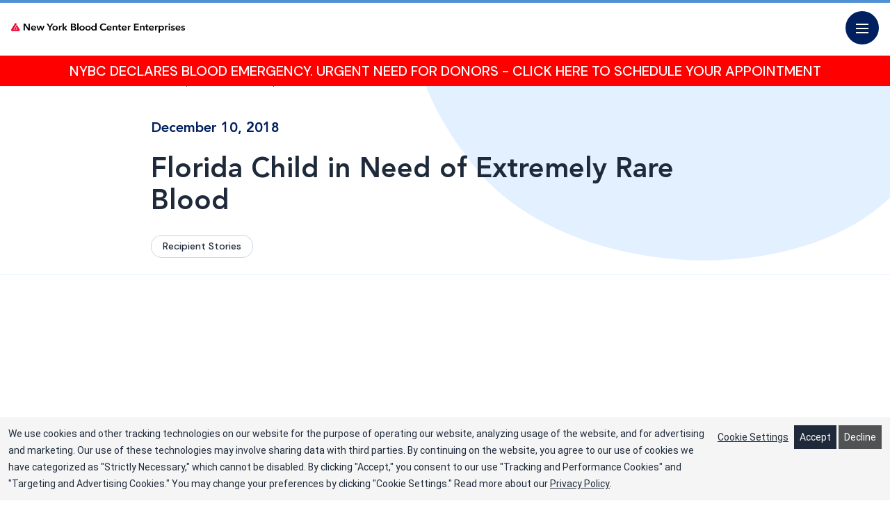

--- FILE ---
content_type: text/html; charset=UTF-8
request_url: https://www.nybce.org/news/articles/florida-child-in-need-of-extremely-rare-blood/
body_size: 14631
content:
<!doctype html>
<html lang="en-US">
<head>
	<meta http-equiv="content-type" content="text/html; charset=utf-8" />
	<meta name="format-detection" content="telephone=no" />
	<meta name="apple-mobile-web-app-capable" content="yes" />
	<meta name="viewport" content="width=device-width, initial-scale=1, maximum-scale=1, user-scalable=0" />
	<link rel="preconnect" href="https://fonts.googleapis.com">
	<link rel="preconnect" href="https://fonts.gstatic.com" crossorigin>

<!-- Google Tag Manager -->
<script>(function(w,d,s,l,i){w[l]=w[l]||[];w[l].push({'gtm.start':
new Date().getTime(),event:'gtm.js'});var f=d.getElementsByTagName(s)[0],
j=d.createElement(s),dl=l!='dataLayer'?'&l='+l:'';j.async=true;j.src=
'https://www.googletagmanager.com/gtm.js?id='+i+dl;f.parentNode.insertBefore(j,f);
})(window,document,'script','dataLayer','GTM-W6D99VR');</script>
<!-- End Google Tag Manager -->

	<meta name='robots' content='index, follow, max-image-preview:large, max-snippet:-1, max-video-preview:-1' />
	<style>img:is([sizes="auto" i], [sizes^="auto," i]) { contain-intrinsic-size: 3000px 1500px }</style>
	
	<!-- This site is optimized with the Yoast SEO Premium plugin v26.6 (Yoast SEO v26.6) - https://yoast.com/wordpress/plugins/seo/ -->
	<title>Florida Child in Need of Extremely Rare Blood - New York Blood Center Enterprises</title>
	<meta name="description" content="Are you a match? Two-year-old Zainab, a child battling cancer, is in need of extremely rare blood. OneBlood is leading a worldwide search to locate very specific donors who could be a possible match." />
	<link rel="canonical" href="https://www.nybce.org/news/articles/florida-child-in-need-of-extremely-rare-blood/" />
	<meta property="og:locale" content="en_US" />
	<meta property="og:type" content="article" />
	<meta property="og:title" content="Florida Child in Need of Extremely Rare Blood" />
	<meta property="og:description" content="Are you a match? Two-year-old Zainab, a child battling cancer, is in need of extremely rare blood. OneBlood is leading a worldwide search to locate very specific donors who could be a possible match." />
	<meta property="og:url" content="https://www.nybce.org/news/articles/florida-child-in-need-of-extremely-rare-blood/" />
	<meta property="og:site_name" content="New York Blood Center Enterprises" />
	<meta property="article:publisher" content="https://www.facebook.com/newyorkbloodcenter" />
	<meta property="article:published_time" content="2018-12-09T19:00:00+00:00" />
	<meta property="article:modified_time" content="2024-02-23T20:06:59+00:00" />
	<meta property="og:image" content="https://www.nybce.org/wp-content/uploads/2018/12/Z.jpg" />
	<meta property="og:image:width" content="637" />
	<meta property="og:image:height" content="453" />
	<meta property="og:image:type" content="image/jpeg" />
	<meta name="twitter:card" content="summary_large_image" />
	<meta name="twitter:creator" content="@NYBloodCenter" />
	<meta name="twitter:site" content="@NYBloodCenter" />
	<meta name="twitter:label1" content="Written by" />
	<meta name="twitter:data1" content="" />
	<meta name="twitter:label2" content="Est. reading time" />
	<meta name="twitter:data2" content="1 minute" />
	<script type="application/ld+json" class="yoast-schema-graph">{"@context":"https://schema.org","@graph":[{"@type":"Article","@id":"https://www.nybce.org/news/articles/florida-child-in-need-of-extremely-rare-blood/#article","isPartOf":{"@id":"https://www.nybce.org/news/articles/florida-child-in-need-of-extremely-rare-blood/"},"author":{"name":"","@id":""},"headline":"Florida Child in Need of Extremely Rare Blood","datePublished":"2018-12-09T19:00:00+00:00","dateModified":"2024-02-23T20:06:59+00:00","mainEntityOfPage":{"@id":"https://www.nybce.org/news/articles/florida-child-in-need-of-extremely-rare-blood/"},"wordCount":109,"commentCount":0,"publisher":{"@id":"https://www.nybce.org/#organization"},"image":{"@id":"https://www.nybce.org/news/articles/florida-child-in-need-of-extremely-rare-blood/#primaryimage"},"thumbnailUrl":"https://www.nybce.org/wp-content/uploads/2018/12/Z.jpg","keywords":["Recipient Stories"],"inLanguage":"en-US","potentialAction":[{"@type":"CommentAction","name":"Comment","target":["https://www.nybce.org/news/articles/florida-child-in-need-of-extremely-rare-blood/#respond"]}]},{"@type":"WebPage","@id":"https://www.nybce.org/news/articles/florida-child-in-need-of-extremely-rare-blood/","url":"https://www.nybce.org/news/articles/florida-child-in-need-of-extremely-rare-blood/","name":"Florida Child in Need of Extremely Rare Blood - New York Blood Center Enterprises","isPartOf":{"@id":"https://www.nybce.org/#website"},"primaryImageOfPage":{"@id":"https://www.nybce.org/news/articles/florida-child-in-need-of-extremely-rare-blood/#primaryimage"},"image":{"@id":"https://www.nybce.org/news/articles/florida-child-in-need-of-extremely-rare-blood/#primaryimage"},"thumbnailUrl":"https://www.nybce.org/wp-content/uploads/2018/12/Z.jpg","datePublished":"2018-12-09T19:00:00+00:00","dateModified":"2024-02-23T20:06:59+00:00","description":"Are you a match? Two-year-old Zainab, a child battling cancer, is in need of extremely rare blood. OneBlood is leading a worldwide search to locate very specific donors who could be a possible match.","breadcrumb":{"@id":"https://www.nybce.org/news/articles/florida-child-in-need-of-extremely-rare-blood/#breadcrumb"},"inLanguage":"en-US","potentialAction":[{"@type":"ReadAction","target":["https://www.nybce.org/news/articles/florida-child-in-need-of-extremely-rare-blood/"]}]},{"@type":"ImageObject","inLanguage":"en-US","@id":"https://www.nybce.org/news/articles/florida-child-in-need-of-extremely-rare-blood/#primaryimage","url":"https://www.nybce.org/wp-content/uploads/2018/12/Z.jpg","contentUrl":"https://www.nybce.org/wp-content/uploads/2018/12/Z.jpg","width":637,"height":453,"caption":"Two-year-old Zainab, a south Florida child battling cancer, with father."},{"@type":"BreadcrumbList","@id":"https://www.nybce.org/news/articles/florida-child-in-need-of-extremely-rare-blood/#breadcrumb","itemListElement":[{"@type":"ListItem","position":1,"name":"Home","item":"https://www.nybce.org/"},{"@type":"ListItem","position":2,"name":"Florida Child in Need of Extremely Rare Blood"}]},{"@type":"WebSite","@id":"https://www.nybce.org/#website","url":"https://www.nybce.org/","name":"New York Blood Center Enterprises","description":"NYBCe Websites","publisher":{"@id":"https://www.nybce.org/#organization"},"potentialAction":[{"@type":"SearchAction","target":{"@type":"EntryPoint","urlTemplate":"https://www.nybce.org/?s={search_term_string}"},"query-input":{"@type":"PropertyValueSpecification","valueRequired":true,"valueName":"search_term_string"}}],"inLanguage":"en-US"},{"@type":"Organization","@id":"https://www.nybce.org/#organization","name":"New York Blood Center Enterprises","alternateName":"NYBCe","url":"https://www.nybce.org/","logo":{"@type":"ImageObject","inLanguage":"en-US","@id":"https://www.nybce.org/#/schema/logo/image/","url":"https://www.nybce.org/wp-content/uploads/2023/02/NYBCe_Logo_2-color.jpg","contentUrl":"https://www.nybce.org/wp-content/uploads/2023/02/NYBCe_Logo_2-color.jpg","width":749,"height":263,"caption":"New York Blood Center Enterprises"},"image":{"@id":"https://www.nybce.org/#/schema/logo/image/"},"sameAs":["https://www.facebook.com/newyorkbloodcenter","https://x.com/NYBloodCenter","https://www.linkedin.com/company/new-york-blood-center/","https://www.youtube.com/user/NewYorkBloodCenter","https://www.instagram.com/newyorkbloodcenter/"]},{"@type":"Person","@id":"","url":"https://www.nybce.org/news/articles/author/"}]}</script>
	<!-- / Yoast SEO Premium plugin. -->


<link rel='dns-prefetch' href='//fonts.googleapis.com' />
<link rel="alternate" type="application/rss+xml" title="New York Blood Center Enterprises &raquo; Florida Child in Need of Extremely Rare Blood Comments Feed" href="https://www.nybce.org/news/articles/florida-child-in-need-of-extremely-rare-blood/feed/" />
<script type="text/javascript">
/* <![CDATA[ */
window._wpemojiSettings = {"baseUrl":"https:\/\/s.w.org\/images\/core\/emoji\/16.0.1\/72x72\/","ext":".png","svgUrl":"https:\/\/s.w.org\/images\/core\/emoji\/16.0.1\/svg\/","svgExt":".svg","source":{"concatemoji":"https:\/\/www.nybce.org\/wp-includes\/js\/wp-emoji-release.min.js?ver=6.8.3"}};
/*! This file is auto-generated */
!function(s,n){var o,i,e;function c(e){try{var t={supportTests:e,timestamp:(new Date).valueOf()};sessionStorage.setItem(o,JSON.stringify(t))}catch(e){}}function p(e,t,n){e.clearRect(0,0,e.canvas.width,e.canvas.height),e.fillText(t,0,0);var t=new Uint32Array(e.getImageData(0,0,e.canvas.width,e.canvas.height).data),a=(e.clearRect(0,0,e.canvas.width,e.canvas.height),e.fillText(n,0,0),new Uint32Array(e.getImageData(0,0,e.canvas.width,e.canvas.height).data));return t.every(function(e,t){return e===a[t]})}function u(e,t){e.clearRect(0,0,e.canvas.width,e.canvas.height),e.fillText(t,0,0);for(var n=e.getImageData(16,16,1,1),a=0;a<n.data.length;a++)if(0!==n.data[a])return!1;return!0}function f(e,t,n,a){switch(t){case"flag":return n(e,"\ud83c\udff3\ufe0f\u200d\u26a7\ufe0f","\ud83c\udff3\ufe0f\u200b\u26a7\ufe0f")?!1:!n(e,"\ud83c\udde8\ud83c\uddf6","\ud83c\udde8\u200b\ud83c\uddf6")&&!n(e,"\ud83c\udff4\udb40\udc67\udb40\udc62\udb40\udc65\udb40\udc6e\udb40\udc67\udb40\udc7f","\ud83c\udff4\u200b\udb40\udc67\u200b\udb40\udc62\u200b\udb40\udc65\u200b\udb40\udc6e\u200b\udb40\udc67\u200b\udb40\udc7f");case"emoji":return!a(e,"\ud83e\udedf")}return!1}function g(e,t,n,a){var r="undefined"!=typeof WorkerGlobalScope&&self instanceof WorkerGlobalScope?new OffscreenCanvas(300,150):s.createElement("canvas"),o=r.getContext("2d",{willReadFrequently:!0}),i=(o.textBaseline="top",o.font="600 32px Arial",{});return e.forEach(function(e){i[e]=t(o,e,n,a)}),i}function t(e){var t=s.createElement("script");t.src=e,t.defer=!0,s.head.appendChild(t)}"undefined"!=typeof Promise&&(o="wpEmojiSettingsSupports",i=["flag","emoji"],n.supports={everything:!0,everythingExceptFlag:!0},e=new Promise(function(e){s.addEventListener("DOMContentLoaded",e,{once:!0})}),new Promise(function(t){var n=function(){try{var e=JSON.parse(sessionStorage.getItem(o));if("object"==typeof e&&"number"==typeof e.timestamp&&(new Date).valueOf()<e.timestamp+604800&&"object"==typeof e.supportTests)return e.supportTests}catch(e){}return null}();if(!n){if("undefined"!=typeof Worker&&"undefined"!=typeof OffscreenCanvas&&"undefined"!=typeof URL&&URL.createObjectURL&&"undefined"!=typeof Blob)try{var e="postMessage("+g.toString()+"("+[JSON.stringify(i),f.toString(),p.toString(),u.toString()].join(",")+"));",a=new Blob([e],{type:"text/javascript"}),r=new Worker(URL.createObjectURL(a),{name:"wpTestEmojiSupports"});return void(r.onmessage=function(e){c(n=e.data),r.terminate(),t(n)})}catch(e){}c(n=g(i,f,p,u))}t(n)}).then(function(e){for(var t in e)n.supports[t]=e[t],n.supports.everything=n.supports.everything&&n.supports[t],"flag"!==t&&(n.supports.everythingExceptFlag=n.supports.everythingExceptFlag&&n.supports[t]);n.supports.everythingExceptFlag=n.supports.everythingExceptFlag&&!n.supports.flag,n.DOMReady=!1,n.readyCallback=function(){n.DOMReady=!0}}).then(function(){return e}).then(function(){var e;n.supports.everything||(n.readyCallback(),(e=n.source||{}).concatemoji?t(e.concatemoji):e.wpemoji&&e.twemoji&&(t(e.twemoji),t(e.wpemoji)))}))}((window,document),window._wpemojiSettings);
/* ]]> */
</script>
<style id='wp-emoji-styles-inline-css' type='text/css'>

	img.wp-smiley, img.emoji {
		display: inline !important;
		border: none !important;
		box-shadow: none !important;
		height: 1em !important;
		width: 1em !important;
		margin: 0 0.07em !important;
		vertical-align: -0.1em !important;
		background: none !important;
		padding: 0 !important;
	}
</style>
<link rel='stylesheet' id='wp-block-library-css' href='https://www.nybce.org/wp-includes/css/dist/block-library/style.min.css?ver=6.8.3' type='text/css' media='all' />
<style id='classic-theme-styles-inline-css' type='text/css'>
/*! This file is auto-generated */
.wp-block-button__link{color:#fff;background-color:#32373c;border-radius:9999px;box-shadow:none;text-decoration:none;padding:calc(.667em + 2px) calc(1.333em + 2px);font-size:1.125em}.wp-block-file__button{background:#32373c;color:#fff;text-decoration:none}
</style>
<style id='global-styles-inline-css' type='text/css'>
:root{--wp--preset--aspect-ratio--square: 1;--wp--preset--aspect-ratio--4-3: 4/3;--wp--preset--aspect-ratio--3-4: 3/4;--wp--preset--aspect-ratio--3-2: 3/2;--wp--preset--aspect-ratio--2-3: 2/3;--wp--preset--aspect-ratio--16-9: 16/9;--wp--preset--aspect-ratio--9-16: 9/16;--wp--preset--color--black: #000000;--wp--preset--color--cyan-bluish-gray: #abb8c3;--wp--preset--color--white: #ffffff;--wp--preset--color--pale-pink: #f78da7;--wp--preset--color--vivid-red: #cf2e2e;--wp--preset--color--luminous-vivid-orange: #ff6900;--wp--preset--color--luminous-vivid-amber: #fcb900;--wp--preset--color--light-green-cyan: #7bdcb5;--wp--preset--color--vivid-green-cyan: #00d084;--wp--preset--color--pale-cyan-blue: #8ed1fc;--wp--preset--color--vivid-cyan-blue: #0693e3;--wp--preset--color--vivid-purple: #9b51e0;--wp--preset--gradient--vivid-cyan-blue-to-vivid-purple: linear-gradient(135deg,rgba(6,147,227,1) 0%,rgb(155,81,224) 100%);--wp--preset--gradient--light-green-cyan-to-vivid-green-cyan: linear-gradient(135deg,rgb(122,220,180) 0%,rgb(0,208,130) 100%);--wp--preset--gradient--luminous-vivid-amber-to-luminous-vivid-orange: linear-gradient(135deg,rgba(252,185,0,1) 0%,rgba(255,105,0,1) 100%);--wp--preset--gradient--luminous-vivid-orange-to-vivid-red: linear-gradient(135deg,rgba(255,105,0,1) 0%,rgb(207,46,46) 100%);--wp--preset--gradient--very-light-gray-to-cyan-bluish-gray: linear-gradient(135deg,rgb(238,238,238) 0%,rgb(169,184,195) 100%);--wp--preset--gradient--cool-to-warm-spectrum: linear-gradient(135deg,rgb(74,234,220) 0%,rgb(151,120,209) 20%,rgb(207,42,186) 40%,rgb(238,44,130) 60%,rgb(251,105,98) 80%,rgb(254,248,76) 100%);--wp--preset--gradient--blush-light-purple: linear-gradient(135deg,rgb(255,206,236) 0%,rgb(152,150,240) 100%);--wp--preset--gradient--blush-bordeaux: linear-gradient(135deg,rgb(254,205,165) 0%,rgb(254,45,45) 50%,rgb(107,0,62) 100%);--wp--preset--gradient--luminous-dusk: linear-gradient(135deg,rgb(255,203,112) 0%,rgb(199,81,192) 50%,rgb(65,88,208) 100%);--wp--preset--gradient--pale-ocean: linear-gradient(135deg,rgb(255,245,203) 0%,rgb(182,227,212) 50%,rgb(51,167,181) 100%);--wp--preset--gradient--electric-grass: linear-gradient(135deg,rgb(202,248,128) 0%,rgb(113,206,126) 100%);--wp--preset--gradient--midnight: linear-gradient(135deg,rgb(2,3,129) 0%,rgb(40,116,252) 100%);--wp--preset--font-size--small: 13px;--wp--preset--font-size--medium: 20px;--wp--preset--font-size--large: 36px;--wp--preset--font-size--x-large: 42px;--wp--preset--spacing--20: 0.44rem;--wp--preset--spacing--30: 0.67rem;--wp--preset--spacing--40: 1rem;--wp--preset--spacing--50: 1.5rem;--wp--preset--spacing--60: 2.25rem;--wp--preset--spacing--70: 3.38rem;--wp--preset--spacing--80: 5.06rem;--wp--preset--shadow--natural: 6px 6px 9px rgba(0, 0, 0, 0.2);--wp--preset--shadow--deep: 12px 12px 50px rgba(0, 0, 0, 0.4);--wp--preset--shadow--sharp: 6px 6px 0px rgba(0, 0, 0, 0.2);--wp--preset--shadow--outlined: 6px 6px 0px -3px rgba(255, 255, 255, 1), 6px 6px rgba(0, 0, 0, 1);--wp--preset--shadow--crisp: 6px 6px 0px rgba(0, 0, 0, 1);}:where(.is-layout-flex){gap: 0.5em;}:where(.is-layout-grid){gap: 0.5em;}body .is-layout-flex{display: flex;}.is-layout-flex{flex-wrap: wrap;align-items: center;}.is-layout-flex > :is(*, div){margin: 0;}body .is-layout-grid{display: grid;}.is-layout-grid > :is(*, div){margin: 0;}:where(.wp-block-columns.is-layout-flex){gap: 2em;}:where(.wp-block-columns.is-layout-grid){gap: 2em;}:where(.wp-block-post-template.is-layout-flex){gap: 1.25em;}:where(.wp-block-post-template.is-layout-grid){gap: 1.25em;}.has-black-color{color: var(--wp--preset--color--black) !important;}.has-cyan-bluish-gray-color{color: var(--wp--preset--color--cyan-bluish-gray) !important;}.has-white-color{color: var(--wp--preset--color--white) !important;}.has-pale-pink-color{color: var(--wp--preset--color--pale-pink) !important;}.has-vivid-red-color{color: var(--wp--preset--color--vivid-red) !important;}.has-luminous-vivid-orange-color{color: var(--wp--preset--color--luminous-vivid-orange) !important;}.has-luminous-vivid-amber-color{color: var(--wp--preset--color--luminous-vivid-amber) !important;}.has-light-green-cyan-color{color: var(--wp--preset--color--light-green-cyan) !important;}.has-vivid-green-cyan-color{color: var(--wp--preset--color--vivid-green-cyan) !important;}.has-pale-cyan-blue-color{color: var(--wp--preset--color--pale-cyan-blue) !important;}.has-vivid-cyan-blue-color{color: var(--wp--preset--color--vivid-cyan-blue) !important;}.has-vivid-purple-color{color: var(--wp--preset--color--vivid-purple) !important;}.has-black-background-color{background-color: var(--wp--preset--color--black) !important;}.has-cyan-bluish-gray-background-color{background-color: var(--wp--preset--color--cyan-bluish-gray) !important;}.has-white-background-color{background-color: var(--wp--preset--color--white) !important;}.has-pale-pink-background-color{background-color: var(--wp--preset--color--pale-pink) !important;}.has-vivid-red-background-color{background-color: var(--wp--preset--color--vivid-red) !important;}.has-luminous-vivid-orange-background-color{background-color: var(--wp--preset--color--luminous-vivid-orange) !important;}.has-luminous-vivid-amber-background-color{background-color: var(--wp--preset--color--luminous-vivid-amber) !important;}.has-light-green-cyan-background-color{background-color: var(--wp--preset--color--light-green-cyan) !important;}.has-vivid-green-cyan-background-color{background-color: var(--wp--preset--color--vivid-green-cyan) !important;}.has-pale-cyan-blue-background-color{background-color: var(--wp--preset--color--pale-cyan-blue) !important;}.has-vivid-cyan-blue-background-color{background-color: var(--wp--preset--color--vivid-cyan-blue) !important;}.has-vivid-purple-background-color{background-color: var(--wp--preset--color--vivid-purple) !important;}.has-black-border-color{border-color: var(--wp--preset--color--black) !important;}.has-cyan-bluish-gray-border-color{border-color: var(--wp--preset--color--cyan-bluish-gray) !important;}.has-white-border-color{border-color: var(--wp--preset--color--white) !important;}.has-pale-pink-border-color{border-color: var(--wp--preset--color--pale-pink) !important;}.has-vivid-red-border-color{border-color: var(--wp--preset--color--vivid-red) !important;}.has-luminous-vivid-orange-border-color{border-color: var(--wp--preset--color--luminous-vivid-orange) !important;}.has-luminous-vivid-amber-border-color{border-color: var(--wp--preset--color--luminous-vivid-amber) !important;}.has-light-green-cyan-border-color{border-color: var(--wp--preset--color--light-green-cyan) !important;}.has-vivid-green-cyan-border-color{border-color: var(--wp--preset--color--vivid-green-cyan) !important;}.has-pale-cyan-blue-border-color{border-color: var(--wp--preset--color--pale-cyan-blue) !important;}.has-vivid-cyan-blue-border-color{border-color: var(--wp--preset--color--vivid-cyan-blue) !important;}.has-vivid-purple-border-color{border-color: var(--wp--preset--color--vivid-purple) !important;}.has-vivid-cyan-blue-to-vivid-purple-gradient-background{background: var(--wp--preset--gradient--vivid-cyan-blue-to-vivid-purple) !important;}.has-light-green-cyan-to-vivid-green-cyan-gradient-background{background: var(--wp--preset--gradient--light-green-cyan-to-vivid-green-cyan) !important;}.has-luminous-vivid-amber-to-luminous-vivid-orange-gradient-background{background: var(--wp--preset--gradient--luminous-vivid-amber-to-luminous-vivid-orange) !important;}.has-luminous-vivid-orange-to-vivid-red-gradient-background{background: var(--wp--preset--gradient--luminous-vivid-orange-to-vivid-red) !important;}.has-very-light-gray-to-cyan-bluish-gray-gradient-background{background: var(--wp--preset--gradient--very-light-gray-to-cyan-bluish-gray) !important;}.has-cool-to-warm-spectrum-gradient-background{background: var(--wp--preset--gradient--cool-to-warm-spectrum) !important;}.has-blush-light-purple-gradient-background{background: var(--wp--preset--gradient--blush-light-purple) !important;}.has-blush-bordeaux-gradient-background{background: var(--wp--preset--gradient--blush-bordeaux) !important;}.has-luminous-dusk-gradient-background{background: var(--wp--preset--gradient--luminous-dusk) !important;}.has-pale-ocean-gradient-background{background: var(--wp--preset--gradient--pale-ocean) !important;}.has-electric-grass-gradient-background{background: var(--wp--preset--gradient--electric-grass) !important;}.has-midnight-gradient-background{background: var(--wp--preset--gradient--midnight) !important;}.has-small-font-size{font-size: var(--wp--preset--font-size--small) !important;}.has-medium-font-size{font-size: var(--wp--preset--font-size--medium) !important;}.has-large-font-size{font-size: var(--wp--preset--font-size--large) !important;}.has-x-large-font-size{font-size: var(--wp--preset--font-size--x-large) !important;}
:where(.wp-block-post-template.is-layout-flex){gap: 1.25em;}:where(.wp-block-post-template.is-layout-grid){gap: 1.25em;}
:where(.wp-block-columns.is-layout-flex){gap: 2em;}:where(.wp-block-columns.is-layout-grid){gap: 2em;}
:root :where(.wp-block-pullquote){font-size: 1.5em;line-height: 1.6;}
</style>
<link rel='stylesheet' id='nybc-font-style-css' href='https://fonts.googleapis.com/css2?family=DM+Sans%3Awght%40400%3B500%3B700&#038;display=swap&#038;ver=1.0.0' type='text/css' media='all' />
<link rel='stylesheet' id='nybc-bootstrap-grid-style-css' href='https://www.nybce.org/wp-content/themes/nybc-theme/lib/css/bootstrap-grid.min.css?ver=1.0.0' type='text/css' media='all' />
<link rel='stylesheet' id='nybc-swiper-style-css' href='https://www.nybce.org/wp-content/themes/nybc-theme/lib/css/swiper.min.css?ver=1.0.0' type='text/css' media='all' />
<link rel='stylesheet' id='nybc-sumoselect-style-css' href='https://www.nybce.org/wp-content/themes/nybc-theme/lib/css/sumoselect.min.css?ver=1.0.0' type='text/css' media='all' />
<link rel='stylesheet' id='nybc-main-style-css' href='https://www.nybce.org/wp-content/themes/nybc-theme/dist/style.min.css?ver=1.0.0' type='text/css' media='all' />
<link rel='stylesheet' id='tablepress-default-css' href='https://www.nybce.org/wp-content/plugins/tablepress/css/build/default.css?ver=3.2.6' type='text/css' media='all' />
<script type="text/javascript" src="https://www.nybce.org/wp-content/mu-plugins/wpo365-login/apps/dist/pintra-redirect.js?ver=21.5" id="pintraredirectjs-js" async></script>
<script type="text/javascript" src="https://www.nybce.org/wp-includes/js/jquery/jquery.min.js?ver=3.7.1" id="jquery-core-js"></script>
<script type="text/javascript" src="https://www.nybce.org/wp-includes/js/jquery/jquery-migrate.min.js?ver=3.4.1" id="jquery-migrate-js"></script>
<link rel="https://api.w.org/" href="https://www.nybce.org/wp-json/" /><link rel="alternate" title="JSON" type="application/json" href="https://www.nybce.org/wp-json/wp/v2/posts/3684" /><link rel="EditURI" type="application/rsd+xml" title="RSD" href="https://www.nybce.org/xmlrpc.php?rsd" />
<link rel='shortlink' href='https://www.nybce.org/?p=3684' />
<link rel="alternate" title="oEmbed (JSON)" type="application/json+oembed" href="https://www.nybce.org/wp-json/oembed/1.0/embed?url=https%3A%2F%2Fwww.nybce.org%2Fnews%2Farticles%2Fflorida-child-in-need-of-extremely-rare-blood%2F" />
<link rel="alternate" title="oEmbed (XML)" type="text/xml+oembed" href="https://www.nybce.org/wp-json/oembed/1.0/embed?url=https%3A%2F%2Fwww.nybce.org%2Fnews%2Farticles%2Fflorida-child-in-need-of-extremely-rare-blood%2F&#038;format=xml" />
<link rel="icon" href="https://www.nybce.org/wp-content/uploads/2025/01/NYBC_Logo-Icon_Red-1.png" sizes="32x32" />
<link rel="icon" href="https://www.nybce.org/wp-content/uploads/2025/01/NYBC_Logo-Icon_Red-1.png" sizes="192x192" />
<link rel="apple-touch-icon" href="https://www.nybce.org/wp-content/uploads/2025/01/NYBC_Logo-Icon_Red-1.png" />
<meta name="msapplication-TileImage" content="https://www.nybce.org/wp-content/uploads/2025/01/NYBC_Logo-Icon_Red-1.png" />
		<style type="text/css" id="wp-custom-css">
			.ccs-contact .bg{
	background-color:black!important;
}
.ccs-contact .banner-content h1{
	display:none;
}

/***branding updates*****/
.btn-secondary {
    border: 1px solid #EE0032;
}

.logo-img img {
	width: 170px;
}

.division .banner-decor svg path{fill:#EE0032}

@media (min-width: 1200px) {
  .text a:hover,
  .text-xl a:hover,
  .text-lg a:hover,
  .text-sm a:hover {
    color: #ee0032;
  }
  .text a:hover::before,
  .text-xl a:hover::before,
  .text-lg a:hover::before,
  .text-sm a:hover::before {
    background: #ee0032;
  }
}

.btn-primary i::after {
  border-color: #ee0032;
}

.btn-link.right::before, .btn-link.right::after {
  border-bottom: 2px solid #ee0032;
  border-right: 2px solid #ee0032;
}

.btn-close {
  border: 0.1rem solid #ee0032;
}

.tag i::before,
.tag i::after {
  background: #ee0032;
}

@media (min-width: 1200px) {
  .btn-primary:hover {
    background: #ee0032;
    border-color: #ee0032;
  }

  .btn-secondary:hover {
    background: #ee0032;
  }

  .btn-link-primary:hover,
  .btn-link-secondary:hover {
    color: #ee0032;
  }
	.btn-search:hover {
    background: #ee0032;
    border-color: #ee0032;
  }
	.btn-close:hover {
    background-color: #ee0032;
  }
  .tag:hover {
    background: #ee0032;
    border-color: #ee0032;
  }
}

@media (min-width: 1300px) {
  .nav-list li a:hover {
    color: #ee0032;
  }
}

.dropdown-item .dropdown-btn::after {
  border-bottom: 0.125em solid #ee0032;
  border-right: 0.125em solid #ee0032;
}

.dropdown-item .dropdown-info .btn-link i::before,
.dropdown-item .dropdown-info .btn-link i::after {
  border-bottom: 0.067em solid #ee0032;
  border-right: 0.067em solid #ee0032;
}

.dropdown-v2 .has-children.active {
  color: #ee0032;
}

@media (min-width: 1300px) {
  .dropdown-item:hover > a,
  .dropdown-item.active > a {
    color: #ee0032;
  }
	.dropdown-item .dropdown-list-menu li a:hover {
    color: #ee0032;
  }
}

  .dropdown-item .dropdown .dropdown-close i::before {
    border-bottom: 0.1em solid #ee0032;
    border-right: 0.1em solid #ee0032;
}

@media (min-width: 1200px) {
  .social-list a:hover svg path {
    fill: #ee0032;
  }
  .footer-nav-list li a:hover {
    color: #ee0032;
  }
}

@media (min-width: 1200px) {
  .accordion-item:hover .accordion-title {
    color: #ee0032;
  }
  .accordion-item:hover .accordion-title::before {
    border-color: #ee0032;
  }
}

.checkbox-entry a {
  color: #ee0032;
}

.checkbox-entry span.active {
  color: #ee0032;
}

.checkbox-entry span::before {
  border: 0.0625em solid #ee0032;
}

.checkbox-entry input:checked + span::before {
  background: #ee0032;
}

.gchoice a {
  color: #ee0032;
}

.gform_wrapper.gravity-theme .gform_fields .gfield_radio label::after {
  background: #ee0032;
}

.gform_wrapper.gravity-theme
  .gform_fields
  .gfield_radio
  input:checked
  + label::before {
  border-color: #ee0032;
}
.gchoice label.active {
  color: #ee0032;
}
.gchoice input:checked + label::before {
  background: #ee0032;
  border-color: #ee0032;
}

@media (min-width: 1200px) {
	.gform_wrapper.gravity-theme .gfield_checkbox button:hover,
  .gform_wrapper.gravity-theme .gfield_radio button:hover,
  .gform_wrapper.gravity-theme input[type="submit"]:hover {
    background: #ee0032;
    border-color: #ee0032;

  }
}

@media (min-width: 1200px) {
  .graphic-download-card-info .title:hover {
    color: #ee0032;
  }
  .download-btn-list .download-btn:hover span {
    color: #ee0032;
  }
}

@media (min-width: 1200px) {
  .staff-card:hover .staff-card-info .title {
    color: #ee0032;
  }
}

.swiper-pagination-bullet-active {
  background-color: #ee0032;
  border-color: #ee0032;
}

@media (min-width: 1200px) {
  .swiper-button-prev:hover,
  .swiper-button-next:hover {
    background: #ee0032;
    border-color: #ee0032;
  }
  .swiper-pagination-bullet:hover {
    background: #ee0032;
    border-color: #ee0032;
  }
}

.tab-toggle div.active {
  border-color: #ee0032;
}

@media (min-width: 1200px) {
  .tab-toggle div:hover {
    border-color: #ee0032;
  }
	.download-card:hover .download-card-info .title {
    color: #ee0032;
  }
}

	.SumoSelect:hover > .CaptionCont {
  border-color: #ee0032;
}

.SumoSelect > .CaptionCont > label > i::before,
.SumoSelect > .CaptionCont > label > i::after {
  border-top: 0.5rem solid #ee0032;
}

@media (min-width: 1200px) {
  .SumoSelect > .CaptionCont:hover {
    border-color: #ee0032;
  }
  .SumoSelect > .CaptionCont:hover > span.placeholder {
    color: #ee0032;
  }
	 .search-card:hover .search-card-info .title {
    color: #ee0032;
  }
	.promo-cta:hover .btn {
    background: #ee0032;
  }
	.cta-card:hover .cta-card-info .title {
    color: #ee0032;
  }
	.news-item:hover .news-info .title {
    color: #ee0032;
  }
}

.employees-info::after {
  background-color: #ee0032;

}
.employees-info .tagline {
  color: #ee0032;
}

.quotes-info::before {
  background-color: #ee0032;
}

.division .footer-bottom {
    background-color: #001F5F;
}

.dropdown-item .dropdown {
    background: #001f5f;
}

.btn.btn-custom:hover {
    background: #001F5F;
}

.division .footer-top::before {
    background-color: #001F5F;
}
.division .contact-block {
    background-color: #001F5F;
}
@media (min-width: 1200px) {
	    .btn-custom:hover {
        background: #001F5F;
    }
}

.division .employees-info::before {
    background-color: #001F5F;
}

.division .quotes-info::after {
    background-color: #001F5F;
}

.promo-wrapper.type-2 {
    background-color: #001F5F;
}
.division .promo-cta {
    background-color: #001F5F;
}
.two-column-text-cta {
    background-color: #001F5F;
}
.full-width-text-cta {
    background-color: #001F5F;
}

.division {
    --track-color: #4F8FD4;
}

.text > blockquote,
.text-xl > blockquote,
.text-lg > blockquote,
.text-sm > blockquote {
    border-bottom: 0.11em solid #4F8FD4;
    border-top: 0.11em solid #4F8FD4;
}

.division .btn-close {
    border: 0.1rem solid #4F8FD4;
}
@media (min-width: 1200px) {
    .division .btn-close:hover {
        background-color: #4F8FD4;
    }
}
.division .header-inner::before {
    background: #4F8FD4;
}
.division .dropdown-item .dropdown::after {
    background: #4F8FD4;
}
.division .footer-bottom::before {
    background: #4F8FD4;
}
.tags-list {
    color: #4F8FD4;
}
.division .staff-card::before {
    background: #4F8FD4;
}
.division .download-card::before {
    background: #4F8FD4;
}
.banner-inner.type-2 .bg.blue {
    background: linear-gradient(0deg, #0c2d83 1.31%, #4F8FD4 100%);
}
.division .contact-block::after {
    background: #4F8FD4;
}
.division .employees-info::after {
    background-color: #4F8FD4;
}
.division .employees-info .tagline {
    color: #4F8FD4;
}
.division .quotes-info::before {
    background-color: #4F8FD4;
}
.search-card-info .tagline {
    color: #4F8FD4;
}
.division .search-card::before {
    background: #4F8FD4;
}
.promo-wrapper.type-2::before {
    background: #4F8FD4;
}
.division .promo-cta::before {
    background: #4F8FD4;
}
.division .promo-cta .btn {
    border-color: #4F8FD4;
}
.division .promo-wrapper.type-2 .promo-item .btn {
    border-color: #4F8FD4;
}
.division .promo-wrapper.type-2 .promo-item .btn:focus {
    background: #4F8FD4;
}
@media (min-width: 1200px) {
    .division .promo-cta:hover .btn {
        background: #4F8FD4;
    }
    .division .promo-wrapper.type-2 .promo-item .btn:hover {
        background: #4F8FD4;
        border-color: #4F8FD4;
    }
}
.contact-link span {
    color: #4F8FD4;
}

@media (min-width: 1200px) {
	.contact-link a:hover {
        color: #4F8FD4;
    }
}
.division .cta-card::before {
    background: #4F8FD4;
}
.division .news-item::before {
    background: #4F8FD4;
}
.division .card-item::before {
    background: #4F8FD4;
}
.division .resource-card::before {
    background: #4F8FD4;
}

.text h2,
.text-xl h2,
.text-lg h2,
.text-sm h2 {
    color: #001F5F;
}

.btn.btn-custom {
    background: #001F5F;
}

.btn.btn-custom:focus {
    background: #001F5F;
}

.breadcrumbs li.active {
    color: #001F5F;
}
@media (min-width: 1200px) {
    .breadcrumbs li a:hover {
        color: #001F5F;
    }
}
.pagination li.active {
    background: #001F5F;
    border-color: #001F5F;
}

@media (min-width: 1200px) {
    .pagination li:not(.dots):hover {
        background: #001F5F;
        border-color: #001F5F;
    }
}
@media (min-width: 1200px) {
    .tags-list li a:hover {
        color: #001F5F;
    }
}
.gform-theme-datepicker:not(.gform-legacy-datepicker) table.ui-datepicker-calendar .ui-datepicker-current-day .ui-state-default,
.gform-theme-datepicker:not(.gform-legacy-datepicker) table.ui-datepicker-calendar .ui-state-default:hover {
    background: #001F5F;
    border-color: #001F5F;
}
@media (min-width: 1200px) {
    .filter-sidebar-title:hover {
        border-color: #001F5F;
    }
}

.banner-inner.type-2 .bg.blue {
    background: linear-gradient(0deg, #001F5F 1.31%, #439bff 100%);
}
.banner-inner.type-4 .banner-content h5,
.banner-inner.type-4 .banner-content .h5 {
    color: #001F5F;
}
.info-block-item .tagline {
    color: #001F5F;
}
.personal-info .title {
    color: #001F5F;
}

.social-links li a {
    background-color: #001F5F;
    border: 0.1rem solid #001F5F;
}
@media (min-width: 1200px) {
    .social-links li a:hover svg path {
        fill: #001F5F;
    }
}
.card-item .tagline {
    color: #001F5F;
 
}

.numbered-list li::before {
    background-color: #001F5F;
}

.mobile-button-wrapper{
	    background-color: #001F5F;
}		</style>
		
<link rel="stylesheet" id="nybc-division-style-css" href="https://www.nybce.org/wp-content/themes/nybc-theme/dist/divisions.css" type="text/css" media="all">
</head>

<body class="wp-singular post-template-default single single-post postid-3684 single-format-standard wp-theme-nybc-theme division">
<!-- Google Tag Manager (noscript) -->
<noscript><iframe src="https://www.googletagmanager.com/ns.html?id=GTM-W6D99VR"
height="0" width="0" style="display:none;visibility:hidden"></iframe></noscript>
<!-- End Google Tag Manager (noscript) -->
	
<a href="#content" class="skip-link screen-reader-text">Skip to the content</a>

<div id="loader-wrapper"></div>
	<div id="content-block">
		<header>
			<div class="header-inner">

	<div class="header-top">
		<div class="top-menu">
			<ul id="menu-utility" class="nav-list"><li id="menu-item-1345" class="menu-item menu-item-type-post_type menu-item-object-page menu-item-1345"><a href="https://www.nybce.org/education-resources/">Education Resources</a></li>
<li id="menu-item-813" class="menu-item menu-item-type-post_type menu-item-object-page menu-item-813"><a href="https://www.nybce.org/about-us/">About Us</a></li>
<li id="menu-item-815" class="menu-item menu-item-type-post_type menu-item-object-page menu-item-815"><a href="https://www.nybce.org/about-us/news-events/">News</a></li>
<li id="menu-item-12106" class="menu-item menu-item-type-post_type menu-item-object-page menu-item-12106"><a href="https://www.nybce.org/work-here/">Careers</a></li>
</ul>			<div class="btn-wrapper">
				<form class="btn-search" action="https://www.nybce.org/">
					<input type="hidden" id="nonce" name="nonce" value="bde30913d0" /><input type="hidden" name="_wp_http_referer" value="/news/articles/florida-child-in-need-of-extremely-rare-blood/" />					<input name="s" class="input" type="search" placeholder="Search">
					<button type="submit" aria-label="submit">
						<svg width="20" height="20" viewBox="0 0 20 20" fill="none" xmlns="http://www.w3.org/2000/svg">
							<path
								d="M7.5 13.334a5.8 5.8 0 003.489-1.167l5.677 5.679 1.179-1.179-5.678-5.678A5.8 5.8 0 0013.333 7.5 5.833 5.833 0 107.5 13.334zm0-10A4.171 4.171 0 0111.666 7.5 4.171 4.171 0 017.5 11.667 4.171 4.171 0 013.333 7.5 4.171 4.171 0 017.5 3.334z"
								fill="#FC1921" />
						</svg>
					</button>
				</form>
									<a class="btn btn-small btn-primary" target="" href="https://www.nybce.org/login/">Login</a>
													<a class="btn btn-small btn-primary" target="" href="https://www.nybce.org/giveagift/">Give a Gift</a>
							</div>
		</div>
	</div>

	<div class="header-bottom">
		<div class="mobile-menu">
			<a href="https://www.nybce.org/" class="logo" aria-label="NY BLOOD CENTER">
									<img src="https://www.nybce.org/wp-content/uploads/2025/08/NYBCe_Logo_2color_Horiz.png" alt="NY BLOOD CENTER">
							</a>

			<div class="toggle-block">
				<nav class="nav-wrapper">
					<ul class="nav-list">
		<li class="dropdown-item ">
		<a href="https://www.nybce.org/blood-products-and-services/">Blood Products &amp; Services</a>
				<div class="dropdown-btn" tabindex="0"></div>
		<div class="dropdown">
			<div class="dropdown-close"><i></i><span>Back</span></div>

				<div class="dropdown-v2">

						<div class="dropdown-info">
							<a href="https://www.nybce.org/blood-products-and-services/" class="btn-link btn-link-secondary right">Blood Products &amp; Services<i></i></a>
													</div>
										<div class="dropdown-v2-list-ctn">
						<div class="dropdown-list">
														<ul class="dropdown-list-menu">
																	<li data-menuid="422" class="dropdown-v2-item "><a  href="https://www.nybce.org/blood-products-and-services/blood-products/">Blood Products</a>
																			</li>
																		<li data-menuid="424" class="dropdown-v2-item "><a  href="https://www.nybce.org/blood-products-and-services/laboratory-services/">Laboratory Services</a>
																			</li>
																		<li data-menuid="18166" class="dropdown-v2-item "><a  href="https://www.nybce.org/our-research/research-products/">Research Products</a>
																			</li>
																		<li data-menuid="442" class="dropdown-v2-item "><a  href="https://www.nybce.org/blood-products-and-services/clinical-services/">Clinical Services</a>
																			</li>
																</ul>
													</div>
															<div class="sub-dropdown-ctn">
																<div class="sub-dropdown-ctn">
												</div>
					</div>
									</div>
		</div>
			</li>
		<li class="dropdown-item ">
		<a href="https://www.nybce.org/our-research/">Research</a>
				<div class="dropdown-btn" tabindex="0"></div>
		<div class="dropdown">
			<div class="dropdown-close"><i></i><span>Back</span></div>

				<div class="dropdown-v2">

						<div class="dropdown-info">
							<a href="https://www.nybce.org/our-research/" class="btn-link btn-link-secondary right">Research<i></i></a>
													</div>
										<div class="dropdown-v2-list-ctn">
						<div class="dropdown-list">
														<ul class="dropdown-list-menu">
																	<li data-menuid="245" class="dropdown-v2-item "><a  href="https://www.nybce.org/our-research/meet-nybce-blood-disease-researchers/">Meet Our Researchers</a>
																			</li>
																		<li data-menuid="247" class="dropdown-v2-item "><a  href="https://www.nybce.org/our-research/areas-of-research/">Areas of Research</a>
																			</li>
																		<li data-menuid="250" class="dropdown-v2-item "><a  href="https://www.nybce.org/our-research/research-platforms/">NYBCe Core Facilities</a>
																			</li>
																		<li data-menuid="12393" class="dropdown-v2-item "><a  href="https://www.nybce.org/our-research/nybce-technology-discoveries/">NYBCe Patents &#038; Licensing</a>
																			</li>
																		<li data-menuid="287" class="dropdown-v2-item "><a  href="https://www.nybce.org/our-research/join-us/">Research Career Opportunities &amp; Internships</a>
																			</li>
																		<li data-menuid="999" class="dropdown-v2-item "><a  href="https://www.nybce.org/our-research/lfkri-seminar-series/">LFKRI Seminar Series</a>
																			</li>
																		<li data-menuid="8744" class="dropdown-v2-item "><a  href="https://www.nybce.org/our-research/office-of-sponsored-programs-research-administration/">Office of Sponsored Programs</a>
																			</li>
																		<li data-menuid="18166" class="dropdown-v2-item "><a  href="https://www.nybce.org/our-research/research-products/">Research Products</a>
																			</li>
																		<li data-menuid="18567" class="dropdown-v2-item "><a  href="https://www.nybce.org/our-research/ryebio/">Rye Bio: Lab Space for Rent</a>
																			</li>
																</ul>
													</div>
															<div class="sub-dropdown-ctn">
																<div class="sub-dropdown-ctn">
												</div>
					</div>
									</div>
		</div>
			</li>
		<li class="dropdown-item ">
		<a href="https://www.nybce.org/specialty-pharamacy-services/">Specialty Pharmacy</a>
				<div class="dropdown-btn" tabindex="0"></div>
		<div class="dropdown">
			<div class="dropdown-close"><i></i><span>Back</span></div>

				<div class="dropdown-v2">

						<div class="dropdown-info">
							<a href="https://www.nybce.org/specialty-pharamacy-services/" class="btn-link btn-link-secondary right">Specialty Pharmacy<i></i></a>
													</div>
										<div class="dropdown-v2-list-ctn">
						<div class="dropdown-list">
														<ul class="dropdown-list-menu">
																	<li data-menuid="2760" class="dropdown-v2-item "><a  href="https://www.nybce.org/specialty-pharamacy-services/treatment-centers/">Hemophilia Treatment Centers</a>
																			</li>
																		<li data-menuid="2598" class="dropdown-v2-item "><a  href="https://www.nybce.org/specialty-pharamacy-services/medication-list/">Medication List</a>
																			</li>
																		<li data-menuid="601" class="dropdown-v2-item "><a  href="https://www.nybce.org/specialty-pharamacy-services/manufacturer-alerts/">Manufacturer Product Alerts</a>
																			</li>
																</ul>
													</div>
															<div class="sub-dropdown-ctn">
																<div class="sub-dropdown-ctn">
												</div>
					</div>
									</div>
		</div>
			</li>
		<li class="dropdown-item ">
		<a href="https://www.nybce.org/comprehensive-cell-solutions-ccs/">Comprehensive Cell Solutions</a>
			</li>
	</ul>
				</nav>

				<div class="top-menu mobile">
					<ul id="menu-utility-1" class="nav-list"><li class="menu-item menu-item-type-post_type menu-item-object-page menu-item-1345"><a href="https://www.nybce.org/education-resources/">Education Resources</a></li>
<li class="menu-item menu-item-type-post_type menu-item-object-page menu-item-813"><a href="https://www.nybce.org/about-us/">About Us</a></li>
<li class="menu-item menu-item-type-post_type menu-item-object-page menu-item-815"><a href="https://www.nybce.org/about-us/news-events/">News</a></li>
<li class="menu-item menu-item-type-post_type menu-item-object-page menu-item-12106"><a href="https://www.nybce.org/work-here/">Careers</a></li>
</ul>					<div class="btn-wrapper">
						<form class="btn-search" action="https://www.nybce.org/">
							<input type="hidden" id="mobile-nonce" name="mobile-nonce" value="bde30913d0" /><input type="hidden" name="_wp_http_referer" value="/news/articles/florida-child-in-need-of-extremely-rare-blood/" />							<input name="s" class="input" type="search" placeholder="Search">
							<button type="submit" aria-label="search">
								<svg width="20" height="20" viewBox="0 0 20 20" fill="none"
									xmlns="http://www.w3.org/2000/svg">
									<path
										d="M7.5 13.334a5.8 5.8 0 003.489-1.167l5.677 5.679 1.179-1.179-5.678-5.678A5.8 5.8 0 0013.333 7.5 5.833 5.833 0 107.5 13.334zm0-10A4.171 4.171 0 0111.666 7.5 4.171 4.171 0 017.5 11.667 4.171 4.171 0 013.333 7.5 4.171 4.171 0 017.5 3.334z"
										fill="#FC1921" />
								</svg>
							</button>
						</form>
													<a class="btn btn-small btn-primary" target="" href="https://www.nybce.org/login/">Login</a>
																			<a class="btn btn-small btn-primary" target="" href="https://www.nybce.org/giveagift/">Give a Gift</a>
											</div>
				</div>
			</div>

			<div class="mobile-button-wrapper">
				<div class="mobile-button"><span></span></div>
			</div>

		</div>
	</div>
	<style>
.simple-banner {
    background-color: red;
    color: white;
    text-align: center;
    font-weight: 500;
    padding: 10px 20px;
	font-size:2rem;
}
.full-w {
	width:100%;
}
</style>
	<a class="full-w" href ="https://www.nybc.org/donate-blood/donation-locations/"  target="_blank" rel="noopener noreferrer">
	<div class="simple-banner">NYBC DECLARES BLOOD EMERGENCY. URGENT NEED FOR DONORS - CLICK HERE TO SCHEDULE YOUR APPOINTMENT</div></a>
</div>
		</header>

	<main>
		<div class="section banner mb-48">

	<div class="banner-inner type-4">

		<div class="banner-wrapper">

			<div class="decor-banner-1" data-rellax-speed="-1"
				style="background-image: url('https://www.nybce.org/wp-content/themes/nybc-theme/img/banner-decor-1.svg');"></div>

			<div class="container">

				<div class="row">
					
					<!--<div class="col-lg-7">-->
					<div class="col-lg-12">
						<div class="banner-content">

							<div class="spacer-24"></div>

										<ul class="breadcrumbs" itemscope itemtype="https://schema.org/BreadcrumbList">
				<li itemprop="itemListElement" itemscope itemtype="https://schema.org/ListItem">
					<a href="https://www.nybce.org/" itemprop="item">
						<span itemprop="name">Home</span></a>
						<meta itemprop="position" content="1" />
				</li>
								<li itemprop="itemListElement" itemscope itemtype="https://schema.org/ListItem">
					<a href="https://www.nybce.org/about-us/news-events/" itemprop="item">
						<span itemprop="name">News &amp; Events</span>
					</a>
					<meta itemprop="position" content="2" />
				</li>
								<li class="active" itemprop="itemListElement" itemscope itemtype="https://schema.org/ListItem">
					<span itemprop="name">Florida Child in Need of Extremely Rare Blood</span>
					<meta itemprop="position" content="3" />
				</li>
			</ul>
			
							<div class="spacer-48 spacer-xs-32"></div>

														<div class="h5 title fw-800">December 10, 2018</div>
							
							<div class="spacer-24"></div>

							<h1 class="h2 title fw-800">Florida Child in Need of Extremely Rare Blood</h1>

							<div class="spacer-24"></div>
														<div class="tags-wrapper">
																	<a href="https://www.nybce.org/news/articles/tag/recipient-stories/" class="tag">Recipient Stories</a>
															</div>
							
							<div class="spacer-24 spacer-xs-48"></div>
						</div>
					</div>

				</div>

			</div>

		</div>
	</div>
</div>
<div id="" class="section ">
<div class="container container-lg">
<div class="row justify-content-center">
<div id="" class=" col-lg-8">
<div class="text">
<div class="embed-promo">
<div class="video"><script src="https://fast.wistia.com/embed/medias/fye3t9hs4c.jsonp" async=""></script><script src="https://fast.wistia.com/assets/external/E-v1.js" async=""></script></p>
<div class="wistia_responsive_padding" style="padding: 56.25% 0 0 0; position: relative;">
<div class="wistia_responsive_wrapper" style="height: 100%; left: 0; position: absolute; top: 0; width: 100%;">
<div class="wistia_embed wistia_async_fye3t9hs4c videoFoam=true" style="height: 100%; position: relative; width: 100%;">
<div class="wistia_swatch" style="height: 100%; left: 0; opacity: 0; overflow: hidden; position: absolute; top: 0; transition: opacity 200ms; width: 100%;"><img decoding="async" class="alignnone" style="filter: blur(5px); height: 100%; object-fit: contain; width: 100%;" src="https://fast.wistia.com/embed/medias/fye3t9hs4c/swatch" alt="Video describing search for specific blood donors to save the life of Zainab, a south Florida young girl." width="100" height="56" /></div>
</div>
</div>
</div>
</div>
</div>
<h3><strong>Are You a Match?</strong></h3>
<p>Two-year-old Zainab, a south Florida child battling cancer, is in need of extremely rare blood. OneBlood is leading a worldwide search to locate very specific donors who could be a possible match.</p>
<p><u><strong>You must meet the following criteria to be a potential match for Zainab:</strong></u></p>
<ul>
<li>MUST be <u><strong>exclusively</strong></u> Pakistani, Indian or Iranian descent – meaning the donor’s birth parents are <u><strong>both</strong></u> 100% Pakistani, Indian or Iranian</li>
<li>MUST be blood type “O” or “A”</li>
<li>All donations for Zainab must be coordinated with OneBlood in advance to ensure the additional compatibility testing is performed.</li>
</ul>
<p><a class="new-button" href="https://www.oneblood.org/zainab/">Learn more about Zainab&#8217;s journey</a></p>
</div>
</div>
</div>
</div>
</div>
	</main>
<footer>
	
<div class="footer-inner">
	<div class="footer-top">

		<div class="spacer-96 spacer-xs-120"></div>

		<div class="container">
			<div class="row justify-content-center footer-top-inner">

				<div class="col-xl-8">
					<div class="title-wrapper type-2">
						<div class="h5 title light text-center">Explore Our Organization</div>
						<div class="spacer-16"></div>
						<div class="text text-30 text-center">New York Blood Center Enterprises (NYBCe) has proudly served our community since 1964 as one of the largest independent, community-based blood centers, providing the highest quality blood and stem cell products and related medical and consultative services to hospitals and patients. NYBCe has national reach through our many divisions.</div>
					</div>
				</div>

				<div class="spacer-48 spacer-xs-24"></div>

				<div class="col-lg-8">
					<div class="logo-wrapper">
												<a href="https://www.delmarvablood.org/" target="_blank" class="logo-img" aria-label=delmarva  >
							<img src="https://www.nybce.org/wp-content/themes/nybc-theme/img/delmarva-new.svg" alt="" loading="lazy">
						</a>
														<a href="https://savealifenow.org/" target="_blank" class="logo-img" aria-label=savealifenow style="margin-top:-7px;" >
							<img src="https://www.nybce.org/wp-content/themes/nybc-theme/img/community-new.svg" alt="" loading="lazy">
						</a>
														<a href="https://www.ctblood.org/" target="_blank" class="logo-img" aria-label=connecticut blood center  >
							<img src="https://www.nybce.org/wp-content/themes/nybc-theme/img/connecticut-new.svg" alt="" loading="lazy">
						</a>
														<a href="https://www.mbc.org/" target="_blank" class="logo-img" aria-label=memorial blood center  >
							<img src="https://www.nybce.org/wp-content/themes/nybc-theme/img/memorial-new.svg" alt="" loading="lazy">
						</a>
														<a href="https://www.ncbb.org/" target="_blank" class="logo-img" aria-label=ncbb  >
							<img src="https://www.nybce.org/wp-content/themes/nybc-theme/img/nebraska-new.svg" alt="" loading="lazy">
						</a>
														<a href="https://www.nybc.org/njbs" target="_blank" class="logo-img" aria-label=new jersey blood services  >
							<img src="https://www.nybce.org/wp-content/themes/nybc-theme/img/new_jersey-new.svg" alt="" loading="lazy">
						</a>
														<a href="https://www.nybc.org/" target="_blank" class="logo-img" aria-label=nyblood center  >
							<img src="https://www.nybce.org/wp-content/themes/nybc-theme/img/nyblood-new.svg" alt="" loading="lazy">
						</a>
														<a href="https://www.ribc.org/" target="_blank" class="logo-img" aria-label=rhode island blood center  >
							<img src="https://www.nybce.org/wp-content/themes/nybc-theme/img/rhode_island-new.svg" alt="" loading="lazy">
						</a>
													</div>
				</div>

				<div class="spacer-48 spacer-xs-24"></div>
			</div>

			<div class="row">
				<div class="spacer-64 spacer-xs-48"></div>

				<div class="col-xl-3 col-lg-4 text-center">
					<div class="logo">
													<img src="https://www.nybce.org/wp-content/uploads/2025/08/NYBCe_Logo_Mixed_Horiz.png" alt="">
											</div>

					<div class="spacer-16"></div>

					<div class="address">
						<div class="text-sm text-30">
							<p>601 Midland Ave.<br />
Rye, NY 10580</p>
						</div>
					</div>

					<div class="spacer-xs-24"></div>
				</div>

				<div class="col-xl-3 col-lg-4">
										<ul class="footer-nav-list">
														<li><a target="" href="https://www.nybce.org/about-us/">Who We Are</a></li>
																<li><a target="" href="/work-here/">Join Us</a></li>
																<li><a target="" href="https://www.nybce.org/about-us/news-events/">News</a></li>
																<li><a target="" href="https://www.nybce.org/giveagift/">Give a Financial Gift</a></li>
																<li><a target="" href="https://www.nybce.org/login/donate-blood/">Donate Blood</a></li>
																<li><a target="" href="https://www.nybce.org/about-us/contact-us/">Contact Us</a></li>
													</ul>
										<div class="spacer-xs-4"></div>
				</div>

				<div class="col-xl-3 col-lg-4">
											<ul class="footer-nav-list">
																<li><a target="" href="https://www.nybce.org/blood-products-services/">Blood Products &amp; Services</a></li>
																		<li><a target="" href="https://www.nybce.org/our-research/">Research</a></li>
																		<li><a target="" href="https://www.nybce.org/comprehensive-cell-solutions/">Comprehensive Cell Solutions (CCS)</a></li>
																		<li><a target="" href="https://www.nybce.org/nybc-ventures/">NYBC Ventures</a></li>
																		<li><a target="" href="https://www.nybce.org/education-resources/">Professional Education</a></li>
															</ul>
										<div class="spacer-xs-24"></div>
				</div>

				<div class="col-xl-3 col-lg-4 text-center">
					<div class="social-wrapper">
						<div class="h6 title light">Follow Us for Updates</div>

						<div class="spacer-24"></div>

						<ul class="social-list">
														<li>
								<a href="https://x.com/NYBloodCenter" target="_blank" aria-label="twitter">
								<svg version="1.1" id="Layer_1" xmlns=" http://www.w3.org/2000/svg" xmlns:xlink="http://www.w3.org/1999/xlink" x="0px" y="0px" viewBox="0 0 24 24" style="enable-background:new 0 0 24 24;" xml:space="preserve" height="19" width="19">
                                    <path class="st0" d="M14.2,10.2l8.7-10.1h-2.1l-7.6,8.8l-6-8.8h-7l9.1,13.3L0.3,23.9h2.1l8-9.3l6.4,9.3h7L14.2,10.2L14.2,10.2z
                                        M11.4,13.5l-0.9-1.3L3.1,1.6h3.2l5.9,8.5l0.9,1.3l7.7,11h-3.2L11.4,13.5L11.4,13.5z" fill="white"/>
                                    </svg>
								</a>
							</li>
																					<li>
								<a href="https://www.facebook.com/newyorkbloodcenter" target="_blank" aria-label="facebook">
									<svg width="24" height="24" viewBox="0 0 24 24" fill="none" xmlns="http://www.w3.org/2000/svg" aria-hidden="true">
										<path d="M20.0025 3H3.9975C3.73355 3.00196 3.48097 3.10769 3.29433 3.29433C3.10769 3.48097 3.00196 3.73355 3 3.9975V20.0025C3.00196 20.2664 3.10769 20.519 3.29433 20.7057C3.48097 20.8923 3.73355 20.998 3.9975 21H12.615V14.04H10.275V11.3175H12.615V9.315C12.615 6.99 14.0325 5.7225 16.1175 5.7225C16.815 5.7225 17.5125 5.7225 18.21 5.8275V8.25H16.7775C15.645 8.25 15.4275 8.79 15.4275 9.5775V11.31H18.1275L17.775 14.0325H15.4275V21H20.0025C20.2664 20.998 20.519 20.8923 20.7057 20.7057C20.8923 20.519 20.998 20.2664 21 20.0025V3.9975C20.998 3.73355 20.8923 3.48097 20.7057 3.29433C20.519 3.10769 20.2664 3.00196 20.0025 3Z" fill="white" />
									</svg>
								</a>
							</li>
																					<li>
								<a href="https://www.linkedin.com/company/new-york-blood-center/" target="_blank" aria-label="linkedin">
									<svg width="24" height="24" viewBox="0 0 24 24" fill="none" xmlns="http://www.w3.org/2000/svg" aria-hidden="true">
										<path d="M19.6575 3.00002H4.3425C3.99354 2.99793 3.65764 3.13255 3.40671 3.37506C3.15579 3.61757 3.0098 3.9487 3 4.29752V19.65C3.00788 19.9995 3.15327 20.3317 3.40461 20.5747C3.65596 20.8176 3.99297 20.9516 4.3425 20.9475H19.6575C20.007 20.9516 20.344 20.8176 20.5954 20.5747C20.8467 20.3317 20.9921 19.9995 21 19.65V4.29752C20.9902 3.9487 20.8442 3.61757 20.5933 3.37506C20.3424 3.13255 20.0065 2.99793 19.6575 3.00002ZM8.3325 18.3075H5.6925V9.75002H8.3325V18.3075ZM7.0425 8.55752C6.63717 8.55764 6.24786 8.39923 5.95777 8.11615C5.66767 7.83306 5.49979 7.44774 5.49 7.04252C5.48266 6.83667 5.5178 6.63151 5.59322 6.43983C5.66864 6.24815 5.78273 6.07406 5.92839 5.92841C6.07404 5.78276 6.24813 5.66867 6.43981 5.59324C6.63149 5.51782 6.83665 5.48268 7.0425 5.49002C7.43463 5.51733 7.80181 5.69236 8.06993 5.9798C8.33805 6.26725 8.48716 6.64569 8.48716 7.03877C8.48716 7.43186 8.33805 7.8103 8.06993 8.09774C7.80181 8.38519 7.43463 8.56022 7.0425 8.58752V8.55752ZM18.36 18.255H15.75V14.07C15.75 13.0725 15.75 11.775 14.355 11.775C12.96 11.775 12.75 12.87 12.75 13.9725V18.21H10.08V9.75002H12.57V10.875H12.6225C12.8777 10.4318 13.2499 10.0672 13.6983 9.82122C14.1467 9.5752 14.6541 9.45717 15.165 9.48002C17.8575 9.48002 18.36 11.28 18.36 13.5675V18.255Z" fill="white" />
									</svg>
								</a>
							</li>
																					<li>
								<a href="https://www.youtube.com/user/NewYorkBloodCenter" target="_blank" aria-label="youtube">
									<svg width="24" height="24" viewBox="0 0 24 24" fill="none"	 xmlns="http://www.w3.org/2000/svg" aria-hidden="true">
										<path d="M22.0575 6.94502C21.9379 6.50105 21.7039 6.09626 21.3788 5.77115C21.0537 5.44604 20.6489 5.21203 20.205 5.09252C18.57 4.65002 12 4.65002 12 4.65002C12 4.65002 5.42995 4.65002 3.79495 5.09252C3.35098 5.21203 2.94619 5.44604 2.62108 5.77115C2.29597 6.09626 2.06196 6.50105 1.94245 6.94502C1.63716 8.61247 1.48901 10.3049 1.49995 12C1.48901 13.6952 1.63716 15.3876 1.94245 17.055C2.06196 17.499 2.29597 17.9038 2.62108 18.2289C2.94619 18.554 3.35098 18.788 3.79495 18.9075C5.42995 19.35 12 19.35 12 19.35C12 19.35 18.57 19.35 20.205 18.9075C20.6489 18.788 21.0537 18.554 21.3788 18.2289C21.7039 17.9038 21.9379 17.499 22.0575 17.055C22.3627 15.3876 22.5109 13.6952 22.5 12C22.5109 10.3049 22.3627 8.61247 22.0575 6.94502ZM9.89995 15.15V8.85002L15.3525 12L9.89995 15.15Z" fill="white" />
									</svg>
								</a>
							</li>
																					<li>
								<a href="https://www.instagram.com/newyorkbloodcenter/" target="_blank" aria-label="instagram">
<svg version="1.1" id="Layer_1" xmlns="http://www.w3.org/2000/svg" xmlns:xlink="http://www.w3.org/1999/xlink" x="0px" y="0px" width="20px" height="20px" fill="white"
	 viewBox="0 0 24 24" xml:space="preserve" aria-hidden="true">
<path class="st0" d="M12,2.16c3.2,0,3.58,0.01,4.85,0.07c3.25,0.15,4.77,1.69,4.92,4.92c0.06,1.27,0.07,1.65,0.07,4.85
	c0,3.2-0.01,3.58-0.07,4.85c-0.15,3.23-1.66,4.77-4.92,4.92c-1.27,0.06-1.64,0.07-4.85,0.07c-3.2,0-3.58-0.01-4.85-0.07
	c-3.26-0.15-4.77-1.7-4.92-4.92C2.17,15.58,2.16,15.21,2.16,12c0-3.2,0.01-3.58,0.07-4.85C2.38,3.92,3.9,2.38,7.15,2.23
	C8.42,2.18,8.8,2.16,12,2.16z M12,0C8.74,0,8.33,0.01,7.05,0.07C2.7,0.27,0.27,2.69,0.07,7.05C0.01,8.33,0,8.74,0,12
	s0.01,3.67,0.07,4.95c0.2,4.36,2.62,6.78,6.98,6.98C8.33,23.99,8.74,24,12,24s3.67-0.01,4.95-0.07c4.35-0.2,6.78-2.62,6.98-6.98
	C23.99,15.67,24,15.26,24,12s-0.01-3.67-0.07-4.95c-0.2-4.35-2.62-6.78-6.98-6.98C15.67,0.01,15.26,0,12,0z M12,5.84
	C8.6,5.84,5.84,8.6,5.84,12S8.6,18.16,12,18.16s6.16-2.76,6.16-6.16C18.16,8.6,15.4,5.84,12,5.84z M12,16c-2.21,0-4-1.79-4-4
	c0-2.21,1.79-4,4-4s4,1.79,4,4C16,14.21,14.21,16,12,16z M18.41,4.15c-0.8,0-1.44,0.64-1.44,1.44s0.65,1.44,1.44,1.44
	c0.8,0,1.44-0.64,1.44-1.44S19.2,4.15,18.41,4.15z"/>
</svg>

								</a>
							</li>
													</ul>
					</div>
				</div>

				<div class="spacer-64"></div>
			</div>
		</div>

	</div>

	<div class="footer-bottom">
		<div class="spacer-24 spacer-xs-40"></div>

		<div class="container">
			<div class="row">
				<div class="col-lg-6">
					<div class="copyright">
						<div class="text-sm text-40">New York Blood Center, Inc. is a not-for-profit corporation (EIN 13-1949477). ©2025 New York Blood Center Enterprises</div>
					</div>

					<div class="spacer-xs-16"></div>
				</div>
				<div class="col-lg-6">
					<ul class="footer-nav-list">
													<li><a href="https://www.nybce.org/privacy-policy/">Privacy</a></li>
																			<li><a href="https://www.nybce.org/terms-of-use/">Terms</a></li>
						                                                   <li><a href="CookiePreferences" class="truyoCookieSettingButton" style="font-size: 14px; color: rgb(255, 255, 255);">Cookie Preferences</a></li>

					</ul>
				</div>
			</div>
		</div>

		<div class="spacer-24 spacer-xs-48"></div>
	</div>
</div>
</footer>

</div>
	<script type="speculationrules">
{"prefetch":[{"source":"document","where":{"and":[{"href_matches":"\/*"},{"not":{"href_matches":["\/wp-*.php","\/wp-admin\/*","\/wp-content\/uploads\/*","\/wp-content\/*","\/wp-content\/plugins\/*","\/wp-content\/themes\/nybc-theme\/*","\/*\\?(.+)"]}},{"not":{"selector_matches":"a[rel~=\"nofollow\"]"}},{"not":{"selector_matches":".no-prefetch, .no-prefetch a"}}]},"eagerness":"conservative"}]}
</script>
<script type="text/javascript" src="https://www.nybce.org/wp-content/themes/nybc-theme/dist/main.bundle.js?ver=1.0.0" id="nybc-main-js"></script>
	<script>(function(){function c(){var b=a.contentDocument||a.contentWindow.document;if(b){var d=b.createElement('script');d.innerHTML="window.__CF$cv$params={r:'9c4445739e4abde9',t:'MTc2OTQ3NTE4OC4wMDAwMDA='};var a=document.createElement('script');a.nonce='';a.src='/cdn-cgi/challenge-platform/scripts/jsd/main.js';document.getElementsByTagName('head')[0].appendChild(a);";b.getElementsByTagName('head')[0].appendChild(d)}}if(document.body){var a=document.createElement('iframe');a.height=1;a.width=1;a.style.position='absolute';a.style.top=0;a.style.left=0;a.style.border='none';a.style.visibility='hidden';document.body.appendChild(a);if('loading'!==document.readyState)c();else if(window.addEventListener)document.addEventListener('DOMContentLoaded',c);else{var e=document.onreadystatechange||function(){};document.onreadystatechange=function(b){e(b);'loading'!==document.readyState&&(document.onreadystatechange=e,c())}}}})();</script><script defer src="https://static.cloudflareinsights.com/beacon.min.js/vcd15cbe7772f49c399c6a5babf22c1241717689176015" integrity="sha512-ZpsOmlRQV6y907TI0dKBHq9Md29nnaEIPlkf84rnaERnq6zvWvPUqr2ft8M1aS28oN72PdrCzSjY4U6VaAw1EQ==" data-cf-beacon='{"version":"2024.11.0","token":"6aae1806b03444c3aa81ca8a49ba38e7","r":1,"server_timing":{"name":{"cfCacheStatus":true,"cfEdge":true,"cfExtPri":true,"cfL4":true,"cfOrigin":true,"cfSpeedBrain":true},"location_startswith":null}}' crossorigin="anonymous"></script>
</body>

</html>


--- FILE ---
content_type: text/css
request_url: https://www.nybce.org/wp-content/themes/nybc-theme/dist/divisions.css
body_size: -408
content:
.text h2, 
.text-xl h2,
.text-lg h2,
.text-sm h2,
.text h3, 
.text-xl h3,
.text-lg h3,
.text-sm h3,
.text h4, 
.text-xl h4,
.text-lg h4,
.text-sm h4,
.text h5, 
.text-xl h5,
.text-lg h5,
.text-sm h5,
.text h6, 
.text-xl h6,
.text-lg h6,
.text-sm h6{
	color: #0c2d83;
}

.btn-primary:hover, .btn-search:hover {
	background-color: #0c2d83;
	border-color: #0c2d83;
}
@media screen (min-width:1200px){
	.btn-primary:hover, .btn-search:hover {
		background-color: #0c2d83;
		border-color: #0c2d83;
	}
}

--- FILE ---
content_type: image/svg+xml
request_url: https://www.nybce.org/wp-content/themes/nybc-theme/img/banner-decor-1.svg
body_size: -206
content:
<svg width="923" height="423" viewBox="0 0 923 423" fill="none" xmlns="http://www.w3.org/2000/svg">
<path d="M833.615 -233.43C1046.12 -81.6265 1104.76 153.751 903.365 318.69C701.972 483.629 288.514 447.151 123.575 245.757C-41.3643 44.3632 -54.2201 -166.522 170.311 -299.437C400.876 -435.925 600.343 -387.559 833.615 -233.43Z" fill="#E2F0FF"/>
</svg>


--- FILE ---
content_type: image/svg+xml
request_url: https://www.nybce.org/wp-content/themes/nybc-theme/img/nebraska-new.svg
body_size: 8246
content:
<?xml version="1.0" encoding="UTF-8"?>
<svg xmlns="http://www.w3.org/2000/svg" version="1.1" viewBox="0 0 216 89.488266">
  <defs>
    <style>
      .cls-1 {
        fill: #930001;
      }

      .cls-2 {
        fill: #fff;
      }

      .cls-3 {
        fill: #ee0032;
      }
    </style>
  </defs>
  <!-- Generator: Adobe Illustrator 28.6.0, SVG Export Plug-In . SVG Version: 1.2.0 Build 709)  -->
  <g>
    <g id="Layer_1">
      <g id="Layer_1-2" data-name="Layer_1">
        <g id="Layer_1-2">
          <g>
            <g>
              <path class="cls-2" d="M72.7531204,16.3053741h3.9909973l7.8625488,12.6669846h.0480499v-12.6669846h3.0107498v16.920887h-3.8235016l-8.0300446-13.0726738h-.0480499v13.0726738h-3.0107498v-16.920887Z"/>
              <path class="cls-2" d="M101.5989456,27.6337891v.3823509c0,.1276798-.0082397.2553577-.0233383.3823509h-8.7233505c.0315781.4146137.1386642.7928448.3226318,1.1353817.1825943.3425369.4255981.6377087.7290039.8841419.3020325.2471199.645256.4420719,1.0269241.5855389.3830338.1434669.7811737.2148571,1.1957855.2148571.7166519,0,1.3220978-.1311111,1.8163376-.3940201.4928665-.2629089.8992462-.6253529,1.2191238-1.0873299l1.9110641,1.5294018c-1.1312637,1.5294018-2.7718658,2.2940998-4.9231873,2.2940998-.8923798,0-1.711998-.1393471-2.4615936-.418045-.7482224-.278698-1.3976059-.672718-1.9481354-1.1827469-.5491562-.5100288-.9788742-1.1353817-1.2905197-1.8760567-.3102722-.7413616-.4654083-1.5815716-.4654083-2.5213146,0-.9239559.1551361-1.7648525.4654083-2.5213146.3116455-.7571487.7372437-1.4024086,1.2795334-1.9364624.5409164-.5333691,1.1820602-.9472942,1.9234238-1.242466.7413635-.2944851,1.5417557-.4420719,2.4025574-.4420719.7962799,0,1.5321503.1311111,2.2103577.3940201.6768341.2629089,1.2616882.6534958,1.755928,1.1710758.4942398.5182667.8800201,1.1635246,1.1600952,1.9357777.2786942.7736244.4173584,1.6776733.4173584,2.7128315ZM98.7309723,26.3432713c0-.3665619-.0521698-.71665-.1551361-1.0516357-.1029663-.3342991-.2663422-.6294708-.4901199-.8841419-.2224121-.2546711-.5052261-.457859-.8484497-.6095638-.3418503-.1510181-.7441101-.2272129-1.2067719-.2272129-.8608017,0-1.5884323.2594757-2.1870193.7770557-.5972061.51758-.9280777,1.1827469-.9912262,1.9954987h5.8787231Z"/>
              <path class="cls-2" d="M106.6896286,15.1583233v8.0540676h.0713882c.1441498-.1908321.3267517-.3899021.5505295-.597208.2224121-.2073059.4901199-.398138.8003922-.5738678.3102722-.1750431.6727142-.3226299,1.0873337-.4420719s.88414-.179163,1.4099579-.179163c.8127518,0,1.5609741.1551361,2.246048.4660969.6850739.3102741,1.2754135.7372437,1.7696609,1.278162.4928665.5422916.8759079,1.1793137,1.1463623,1.9124374s.4063797,1.5218506.4063797,2.3661785-.1317978,1.6364861-.3940201,2.3778477c-.2635956.740675-.6370239,1.3859348-1.123024,1.9357777s-1.0763474.9877968-1.7682877,1.3145447c-.6933136.3260612-1.4786072.4894371-2.3545074.4894371-.8127518,0-1.5733337-.175045-2.2831192-.5258179-.7084122-.3500862-1.2630615-.8601151-1.6598282-1.5294018h-.0480499v1.7209187h-2.7251892V15.1583233h2.8679733ZM113.2616577,27.4429569c0-.4461899-.0672684-.8882599-.203186-1.3269005-.1345444-.437952-.3377304-.8319721-.6095657-1.1827469-.270462-.3500881-.6123123-.6335888-1.0269241-.8484478s-.9006195-.3226299-1.4580078-.3226299c-.5258179,0-.9953461.1118908-1.4099579.3342991-.4146118.2237816-.7688217.5100288-1.0639877.8608036-.2951736.3500881-.5175781.7489128-.6685944,1.194416-.1523895.4468765-.2265244.8930664-.2265244,1.3385696,0,.4461899.0741348.8882599.2265244,1.3262138.1510162.4386387.3734283.8333454.6685944,1.1834316.2951736.3507729.6493759.6329021,1.0639877.8484478.4146118.2148571.88414.3226299,1.4099579.3226299.5573959,0,1.043396-.1112041,1.4580078-.3349857.4146118-.2224083.7564621-.5093422,1.0269241-.860117.2718353-.3500881.4750214-.7489128.6095657-1.1951027.1359177-.4455032.203186-.8916931.203186-1.3378811Z"/>
              <path class="cls-2" d="M118.3509674,21.7543812h2.7485275v1.9124374h.0480499c.318512-.6692848.7647018-1.2108898,1.3385696-1.6255035.5738678-.4139271,1.2424698-.621233,2.007164-.621233.1112061,0,.2306442.004118.3583221.0116692.1276779.0082378.238884.0281448.3349838.059721v2.6290874c-.190834-.0480518-.3542023-.079628-.4901199-.0954151s-.2663422-.024025-.3940201-.024025c-.6534958,0-1.1793137.119442-1.5774536.3583241s-.7084122.5258179-.9321899.8608036c-.2237778.3342991-.3748016.676836-.4544296,1.0276089s-.1194382.6294708-.1194382.8360901v6.1423149h-2.8679733s0-11.4718819.0000076-11.47188Z"/>
              <path class="cls-2" d="M133.2646942,31.7682514h-.0713959c-.2869415.5100307-.7496033.9287624-1.3866272,1.2548237-.6370239.3267479-1.361908.4901237-2.1746674.4901237-.4626617,0-.9445496-.0597191-1.4456482-.1791611-.5024796-.119442-.9651413-.318512-1.3866196-.5978928-.4228516-.278698-.7729416-.6452599-1.0516357-1.098999-.2786942-.4544277-.4173584-1.0159397-.4173584-1.6852245,0-.860117.2416306-1.5451889.7276306-2.0552177s1.1120453-.899931,1.8767395-1.1710758c.7647018-.2704601,1.6131516-.4496212,2.5453415-.537487s1.8437958-.1317978,2.7361755-.1317978v-.2869339c0-.71665-.2594757-1.2458992-.7770538-1.5891228-.5175781-.3425369-1.1340027-.5134621-1.8520355-.5134621-.6054382,0-1.1861725.1276798-1.7449493.3823509-.5573883.2546711-1.0186844.5656319-1.3852463.9315071l-1.4813461-1.7442589c.6521225-.6054459,1.405838-1.059185,2.2584076-1.3625946.8511963-.3020363,1.7161102-.4537411,2.5920258-.4537411,1.0200653,0,1.8602753.1434669,2.5220032.4304008.6603546.2862473,1.1834259.661047,1.565094,1.1230259.3830414.4619789.6493835.9795589.8003998,1.5534267s.2279053,1.1470509.2279053,1.7209187v6.9784088h-2.6771393v-1.4580173ZM133.2166443,27.9921131h-.6452637c-.4626617,0-.9472961.0205936-1.4580078.059721-.5093384.0405006-.9788666.1276798-1.4099579.2629089-.429718.1359158-.7880402.3267479-1.0749664.5738678s-.4310913.5855389-.4310913,1.0159397c0,.2711468.0604095.497673.1798553.680954s.2745819.3308659.4654083.4420719c.1921997.1118908.4063721.1908321.6452637.238884.2402496.0480518.4791412.0720768.7180176.0720768.9871063,0,1.7367096-.2629089,2.246048-.7887268s.7646942-1.2431526.7646942-2.1513214v-.4063759Z"/>
              <path class="cls-2" d="M144.9754486,24.8138695c-.2553558-.3349857-.6068115-.6253529-1.0516357-.8724728-.4461823-.2471199-.9321899-.3706799-1.4580078-.3706799-.4626617,0-.88414.0961018-1.2671814.2869339-.3816681.1915188-.5738678.5100288-.5738678.9562187s.2114258.760582.6342773.9438629c.4214783.1832809,1.0392761.3706799,1.8520355.561512.429718.0954151.8635559.2230949,1.3028717.3823509.4379578.1599426.8360901.3706799,1.1944122.6335888s.6493835.5896568.8717804.9795589c.2237854.3905869.3349915.8649216.3349915,1.4223156,0,.700861-.1317902,1.2946377-.3940125,1.7806396-.2635956.486002-.613678.880022-1.0516357,1.182745s-.9486694.5223846-1.5294037.656929c-.5821075.135231-1.1834259.203186-1.8053589.203186-.8923798,0-1.7600403-.1633759-2.6043701-.4894371-.8443298-.3267479-1.5458832-.7928467-2.1032715-1.3982906l1.8877258-1.7682838c.318512.4139271.7331238.756464,1.2438354,1.0276089.5093384.2711468,1.0749664.4063759,1.6968994.4063759.2059326,0,.4173584-.024025.6329041-.0720768s.4132385-.1228733.5972137-.2272129c.1826019-.1029663.3308716-.2423153.4420776-.418045.1112061-.1750431.1674957-.3899021.1674957-.6452599,0-.477766-.2196655-.820303-.657608-1.0276089-.4379578-.2066135-1.0955658-.4139271-1.9714661-.621233-.429718-.0961018-.8484497-.218977-1.2548218-.3706799-.4063721-.1510181-.7688141-.3500881-1.087326-.597208s-.5738678-.5539608-.7646942-.9205246c-.1908264-.3658752-.2869415-.820303-.2869415-1.361908,0-.637022.1317902-1.1868649.3940125-1.6495285.2635956-.4612923.6095581-.84021,1.0406494-1.1346951.429718-.2951717.9157257-.5141487,1.4580078-.6576157.5409241-.1434669,1.0983124-.2148571,1.6721802-.2148571.8278503,0,1.6378632.1434669,2.4259033.4304008.7880402.2862473,1.4140778.7248859,1.8767395,1.313858l-1.8643799,1.6495285-.0000305.0000038Z"/>
              <path class="cls-2" d="M148.7509003,15.1583233h2.8679657v11.42383h.0713959l4.3506927-4.827774h3.6793518l-4.9698639,5.1860981,5.2815094,6.2857838h-3.8001709l-4.5415192-5.8794079h-.0713959v5.8794079h-2.8679657V15.1583233Z"/>
              <path class="cls-2" d="M168.0633698,31.7682514h-.0713959c-.2869415.5100307-.7496033.9287624-1.3866272,1.2548237-.6370239.3267479-1.361908.4901237-2.1746674.4901237-.4626617,0-.9445496-.0597191-1.4456482-.1791611-.5024719-.119442-.9651489-.318512-1.3866272-.5978928-.4228516-.278698-.772934-.6452599-1.0516357-1.098999-.2787018-.4544277-.4173584-1.0159397-.4173584-1.6852245,0-.860117.2416229-1.5451889.7276306-2.0552177s1.1120453-.899931,1.8767395-1.1710758c.7646942-.2704601,1.6131439-.4496212,2.5453339-.537487s1.8437958-.1317978,2.7361755-.1317978v-.2869339c0-.71665-.2594757-1.2458992-.7770538-1.5891228-.5175781-.3425369-1.1340027-.5134621-1.8520355-.5134621-.6054382,0-1.1861725.1276798-1.7449493.3823509-.5573883.2546711-1.018692.5656319-1.3852539.9315071l-1.4813538-1.7442589c.6521301-.6054459,1.405838-1.059185,2.2584076-1.3625946.8511963-.3020363,1.7161102-.4537411,2.5920258-.4537411,1.0200653,0,1.8602753.1434669,2.5220032.4304008.6603546.2862473,1.1834259.661047,1.565094,1.1230259.3830414.4619789.6493835.9795589.8003998,1.5534267s.2279053,1.1470509.2279053,1.7209187v6.9784088h-2.6771393v-1.4580116l.0000305-.0000057ZM168.0153198,27.9921131h-.6452637c-.4626617,0-.9472961.0205936-1.4580078.059721-.5093384.0405006-.9788666.1276798-1.4099579.2629089-.429718.1359158-.7880402.3267479-1.0749664.5738678s-.4310913.5855389-.4310913,1.0159397c0,.2711468.0604095.497673.1798553.680954s.2745819.3308659.4654083.4420719c.1921997.1118908.4063721.1908321.6452637.238884.2402496.0480518.4791412.0720768.7180176.0720768.9871063,0,1.7367096-.2629089,2.246048-.7887268s.7646942-1.2431526.7646942-2.1513214v-.4063759Z"/>
              <path class="cls-2" d="M84.9649963,39.9548035c-.4461899-.6054459-1.0269241-1.0475159-1.743576-1.3269005-.7180252-.2780113-1.4195709-.418045-2.1032715-.418045-.8772812,0-1.6735535.159256-2.3902054.4777679-.7166519.3191986-1.3344498.7571487-1.8520279,1.3145447-.5189514.5580788-.9170914,1.2115784-1.1957855,1.9598045-.2786942.7495995-.4173584,1.5616646-.4173584,2.4382553,0,.9239578.1345444,1.7682838.4063797,2.5329857.270462.7647018.6562424,1.4223137,1.1587219,1.9714737.5011063.5498428,1.1024323.9761276,1.803978,1.2788467s1.4895859.4537392,2.3668671.4537392c.9074783,0,1.711998-.1791611,2.4135437-.537487.7001724-.358326,1.2658081-.831974,1.6968918-1.4216309l2.4135437,1.6968956c-.7495956.939743-1.6653137,1.6687508-2.7485275,2.1863289s-2.3503876.7770576-3.8001633.7770576c-1.3220978,0-2.5371017-.2196617-3.6450272-.6576157-1.1065521-.4379539-2.0593338-1.0516357-2.8556137-1.8403625s-1.4181976-1.7284698-1.8643875-2.8199196c-.4461899-1.0907631-.6685944-2.2982216-.6685944-3.6203156,0-1.3543587.2347641-2.5776024.7042923-3.6690521.4709015-1.0907631,1.1161575-2.0195236,1.937149-2.7842255.8196182-.7647018,1.7875061-1.353672,2.9036636-1.7682838,1.1147842-.4139252,2.325676-.6212349,3.6326675-.6212349.5409164,0,1.1065521.0514832,1.6968918.1551361.588974.103653,1.1546021.2629089,1.6968918.4777679.5409164.2155457,1.0516357.4825706,1.5294037.8010826s.88414.7008629,1.2177582,1.147049c0,0-2.2941055,1.8163338-2.2941055,1.8163376Z"/>
              <path class="cls-2" d="M87.6901855,47.1247292c0-.9081688.1633759-1.7332764.4901199-2.4739494s.7688217-1.3742638,1.32621-1.9000816,1.2191315-.9321938,1.9838257-1.218441c.7647018-.2869339,1.5774536-.4304008,2.436882-.4304008.8608017,0,1.6735535.1434669,2.4382553.4304008.7647018.2862473,1.4264374.6926231,1.9838257,1.218441s.9994659,1.1594086,1.32621,1.9000816.4901199,1.5657845.4901199,2.4739494-.1633759,1.7367058-.4901199,2.4849319c-.3267517.7495995-.7688217,1.3907394-1.32621,1.9241066-.5573959.5340538-1.2191315.9520988-1.9838257,1.2548218s-1.5774536.4537392-2.4382553.4537392c-.8594284,0-1.6721802-.1510162-2.436882-.4537392s-1.4264374-.720768-1.9838257-1.2548218c-.5573959-.5333672-.9994659-1.1745071-1.32621-1.9241066-.3267517-.7482262-.4901199-1.576767-.4901199-2.4849319ZM90.6062012,47.1247292c0,.4461899.0672684.8923798.203186,1.337883.1345444.4461899.3377304.8450165.6095657,1.1951027.270462.3507729.6123123.6377068,1.0269241.8601151.4146118.2237816.9088516.3349838,1.4813538.3349838.5738678,0,1.0681076-.1112061,1.4827194-.3349838.4132385-.2224083.7564621-.5093422,1.0269241-.8601151.270462-.3500862.4736481-.7489128.6095657-1.1951027.1359177-.4455032.203186-.8916931.203186-1.337883s-.0672684-.8882599-.203186-1.3269005c-.1359177-.4379539-.3391037-.831974-.6095657-1.1827469-.270462-.3500862-.6136856-.6335907-1.0269241-.8484459-.4146118-.214859-.9088516-.322628-1.4827194-.322628-.5724945,0-1.0667343.1077728-1.4813538.322628s-.7564621.4983597-1.0269241.8484459c-.2718353.3507729-.4750214.7447929-.6095657,1.1827469-.1359177.4386406-.203186.8807106-.203186,1.3269005Z"/>
              <path class="cls-2" d="M116.0348969,41.1018524c.7495956,0,1.3907394.1311111,1.9247971.3940201.5326843.2629089.9706345.6095657,1.313858,1.0399666.3418503.4304008.5930862.9239578.7523422,1.4813499.159256.5580788.238884,1.1319504.238884,1.7209206v7.1699257h-2.8679733v-6.3571739c0-.334301-.0233383-.6850739-.0713882-1.0516357s-.1510162-.696743-.3102722-.9919128c-.159256-.294487-.3789215-.537487-.6576157-.7290039-.2786942-.1908302-.6493759-.2869339-1.110672-.2869339-.4461899,0-.8292236.0961037-1.1477356.2869339-.318512.1915169-.5821075.4386406-.7880402.7413597-.2073059.3027229-.3583221.64114-.4544296,1.015255-.0960999.3747978-.1441574.7454796-.1441574,1.1113548v6.2617569h-2.8679733v-6.9310417c0-.7166443-.1702347-1.3104248-.5134583-1.779953-.3418503-.4702148-.8800201-.7056656-1.6131439-.7056656-.429718,0-.804512.0919838-1.123024.2752647s-.5779877.418045-.7770538.7049789-.35009.6178017-.4544296.9919128c-.1029663.3741112-.1551361.7530327-.1551361,1.1353798v6.309124h-2.8679733v-11.4718819h2.7251892v1.8403625h.0480499c.1263046-.2869339.2979202-.5573921.5134583-.8127518.2155457-.254673.4695282-.4853172.7647018-.6926231s.6329041-.3706818,1.0159378-.4901237c.3816605-.119442.804512-.1791611,1.2658081-.1791611.8923798,0,1.6337433.19907,2.2227097.5972061.5903397.3988266,1.043396.9246407,1.3632812,1.5774536.3816605-.7008629.8923798-1.2383499,1.5294037-1.6131477.6370239-.3741112,1.3852463-.561512,2.2460556-.5615158Z"/>
              <path class="cls-2" d="M136.7065277,41.1018524c.7496033,0,1.3907318.1311111,1.9247894.3940201.5326843.2629089.9706268.6095657,1.313858,1.0399666.3418427.4304008.5930939.9239578.7523499,1.4813499.159256.5580788.2388763,1.1319504.2388763,1.7209206v7.1699257h-2.8679657v-6.3571739c0-.334301-.0233459-.6850739-.0713959-1.0516357s-.1510162-.696743-.3102722-.9919128c-.159256-.294487-.3789215-.537487-.657608-.7290039-.2787018-.1908302-.6493835-.2869339-1.110672-.2869339-.4461823,0-.8292236.0961037-1.1477356.2869339-.318512.1915169-.5821075.4386406-.7880402.7413597-.2073059.3027229-.3583221.64114-.454422,1.015255-.0960999.3747978-.1441498.7454796-.1441498,1.1113548v6.2617569h-2.8679657v-6.9310417c0-.7166443-.1702423-1.3104248-.5134583-1.779953-.3418427-.4702148-.8800201-.7056656-1.6131439-.7056656-.429718,0-.804512.0919838-1.123024.2752647s-.5779877.418045-.7770538.7049789-.35009.6178017-.4544296.9919128c-.1029663.3741112-.1551361.7530327-.1551361,1.1353798v6.309124h-2.8679733v-11.4718819h2.7251892v1.8403625h.0480499c.1263046-.2869339.2979202-.5573921.5134583-.8127518.2155457-.254673.4695282-.4853172.7647018-.6926231s.6329041-.3706818,1.0159454-.4901237c.3816681-.119442.8045197-.1791611,1.2658081-.1791611.8923798,0,1.6337433.19907,2.2227173.5972061.5903473.3988266,1.043396.9246407,1.3632812,1.5774536.3816681-.7008629.8923798-1.2383499,1.5294037-1.6131477.6370239-.3741112,1.3852539-.561512,2.246048-.561512l-.0000305-.0000038Z"/>
              <path class="cls-2" d="M154.1532288,52.9080353h-2.7238159v-1.8403625h-.0480499c-.2553558.5738678-.6974335,1.0797806-1.3262177,1.5177307-.6301575.4379539-1.3742676.656929-2.2350616.656929-.7496033,0-1.3907318-.1311111-1.9234161-.3940201-.5340576-.2629089-.9720001-.6095657-1.3152313-1.0399666-.3432159-.4297142-.5930939-.9232712-.7523499-1.4813499-.159256-.5573921-.2388763-1.1312637-.2388763-1.7209206v-7.1699257h2.8679657v6.3571739c0,.3349838.0233459.6857605.0713959,1.0516357.0480499.3665619.1510162.6974297.3102722.9919128.159256.2951698.3789215.5381737.657608.7290039.2787018.1915169.6493835.2869339,1.110672.2869339.4461823,0,.84021-.0912971,1.1834259-.2752647.3432159-.1825943.6219177-.418045.8360901-.7049789.2155457-.2862473.3789215-.617115.4901276-.9912262.1112061-.3747978.1674957-.7530327.1674957-1.1353798v-6.3098106h2.8679657v11.4718857Z"/>
              <path class="cls-2" d="M156.9964905,41.4361534h2.7251892v1.8403625h.0480499c.2539825-.5731812.6960602-1.0790939,1.3262177-1.5177307.6287842-.4379539,1.3742676-.656929,2.2336884-.656929.7496033,0,1.3907318.1311111,1.9247894.3940201s.9720001.6095619,1.313858,1.0399666c.3432159.4304008.5930939.9239578.7537231,1.4813499.159256.5580788.2388763,1.1319504.2388763,1.7209206v7.1699257h-2.8679657v-6.3571739c0-.3342972-.0247192-.6850739-.0713959-1.0516357-.0480499-.3665619-.1523895-.696743-.3116455-.9919128-.159256-.294487-.3789215-.537487-.6562347-.7290039-.2800751-.1908302-.6507568-.2869339-1.1120453-.2869339-.4626617,0-.8608093.0919838-1.1944122.2752647-.3349915.1832809-.6095581.418045-.8251038.7049789s-.3789215.6178017-.4901276.9919128-.1674957.7530327-.1674957,1.1353798v6.309124h-2.8679657v-11.4718857Z"/>
              <path class="cls-2" d="M169.9497223,37.5405731c0-.4619789.1716156-.8642349.5148315-1.2067719.3418427-.3425369.7756805-.5134621,1.3014984-.5134621s.9678955.1633759,1.3262177.4894371c.3596954.3267479.5381775.7372437.5381775,1.2307968,0,.4942398-.1784821.9047356-.5381775,1.2307968-.3583221.3267479-.8003998.4901237-1.3262177.4901237s-.9596558-.1709251-1.3014984-.5134621c-.3432159-.3425369-.5148315-.7447929-.5148315-1.2074585ZM170.3560944,41.4361534h2.8679657v11.4718819h-2.8679657v-11.4718819Z"/>
              <path class="cls-2" d="M174.4665375,43.7309418v-2.2947884h2.0071716v-3.3217125h2.8212891v3.3217125h2.8679657v2.2947884h-2.8679657v5.3295631c0,.5100288.0906067.9315071.2745819,1.2664909.1826019.3342972.5930939.5017929,1.2301178.5017929.1921997,0,.3981323-.0199051.6219177-.0597191.2224121-.039814.4214783-.0995331.5972137-.1791611l.0960999,2.2467384c-.2553558.095417-.5587616.1709251-.9088593.2265282s-.6850739.0837479-1.0035858.0837479c-.7646942,0-1.3866272-.1077728-1.8643799-.322628s-.8566895-.5093422-1.135376-.8841438c-.2787018-.3741112-.4695282-.8045158-.5724945-1.2905197-.1043396-.4860039-.1565094-1.0077019-.1565094-1.5657845v-5.3529053h-2.0071869Z"/>
              <path class="cls-2" d="M182.7601776,41.4361534h3.1782379l3.2029572,8.3410034h.0480499l2.8432617-8.3410034h2.9874115l-5.4243011,13.9334755c-.2073059.5258179-.4310913.9919128-.6699677,1.3982887s-.5258179.7489128-.859436,1.0276108c-.3349915.278698-.7290039.4901237-1.1834259.6329041-.454422.1434669-1.0008392.2155457-1.6378632.2155457-.2388763,0-.4818878-.0123558-.7290039-.0356941-.2471161-.024025-.496994-.0679588-.7523499-.1317978l.2388763-2.4856186c.1908264.063839.3789215.1077728.5615082.1317978.18396.024025.3542023.0356941.5148315.0356941.3020325,0,.5573883-.0356941.7646942-.1077728.2059326-.0713921.3816681-.1832809.5258179-.334301.1427765-.1517029.270462-.3391037.3816681-.561512.1112061-.2237816.2306519-.4866905.3583221-.7887268l.5738678-1.4580116-4.9231873-11.4718819h.0000305Z"/>
              <path class="cls-2" d="M72.7531204,57.0747604h6.5953674c.6370239,0,1.2671814.0761948,1.8890991.2272148.6205444.1517029,1.1738205.39814,1.6612015.7406731.4846344.3432236.8800201.7852936,1.1820602,1.3269005.3034058.5416069.4544296,1.194416.4544296,1.9598045,0,.9555321-.2718353,1.7442589-.8127518,2.3654938-.5422897.6219177-1.2507019,1.0681076-2.1266098,1.3385696v.0480499c1.0667343.1434708,1.9440155.5573959,2.6290894,1.2424698s1.0269241,1.6014786,1.0269241,2.7485275c0,.9239578-.1825943,1.7010117-.5491562,2.3297958-.3665619.6301575-.8484497,1.1353836-1.4456558,1.5177307-.5985794.3823471-1.2836533.6576157-2.0552216.8244247-.7729416.1674957-1.5582352.251236-2.3545074.251236h-6.0942688v-16.9208908ZM75.7638779,63.9577522h2.6771393c1.0035858,0,1.7682877-.19907,2.2941055-.5972023.5258179-.3981438.7894135-.9637756.7894135-1.6968994,0-.7647018-.2718353-1.3063049-.8127518-1.6255035-.5422897-.318512-1.3866196-.4777679-2.5343552-.4777679h-2.4135437s0,4.3973694-.0000076,4.3973732ZM75.7638779,71.4626617h2.7004776c.3830338,0,.7976532-.0281448,1.2438431-.0837479.4448166-.055603.8553085-.171608,1.2301102-.3466568s.6850739-.4304047.9321899-.7647018c.2471237-.3349838.3706818-.7804871.3706818-1.3385696,0-.8923798-.3034058-1.5136108-.9088516-1.8643875-.6054459-.35009-1.5211639-.5258179-2.7485275-.5258179h-2.8199158s0,4.9238739-.0000076,4.9238815Z"/>
              <path class="cls-2" d="M87.5226898,55.9277077h2.8679733v18.0679359h-2.8679733s0-18.0679398,0-18.0679359Z"/>
              <path class="cls-2" d="M92.0147934,68.2123413c0-.908165.1633759-1.7332764.4901199-2.4739532s.7688217-1.3742676,1.32621-1.9000816,1.2191238-.9321938,1.9838257-1.218441c.7647018-.2869339,1.5774536-.4304008,2.436882-.4304008.8608017,0,1.6735535.1434669,2.4382553.4304008.7647018.2862473,1.4264374.6926231,1.9838257,1.218441.5573883.5258141.9994659,1.1594048,1.32621,1.9000816s.4901199,1.5657806.4901199,2.4739532-.1633759,1.7367096-.4901199,2.4849319c-.3267517.7495956-.7688217,1.3907394-1.32621,1.9241104-.5573959.5340576-1.2191238.9521027-1.9838257,1.2548218s-1.5774536.453743-2.4382553.453743c-.8594284,0-1.6721802-.1510162-2.436882-.453743s-1.4264374-.7207642-1.9838257-1.2548218c-.5573959-.533371-.9994659-1.1745071-1.32621-1.9241104-.3267517-.7482224-.4901199-1.576767-.4901199-2.4849319ZM94.930809,68.2123413c0,.4461899.0672684.8923798.203186,1.337883.1345444.4461899.3377304.8450165.6095657,1.1950989.270462.3507767.6123123.6377106,1.0269241.8601151.4146118.2237778.9088516.3349838,1.4813461.3349838.5738678,0,1.0681076-.1112061,1.4827194-.3349838.4132385-.2224121.7564621-.509346,1.0269241-.8601151.270462-.35009.4736481-.748909.6095657-1.1950989.1359177-.4455032.203186-.8916931.203186-1.337883s-.0672684-.8882599-.203186-1.3268967c-.1359177-.4379501-.3391037-.8319702-.6095657-1.1827469-.270462-.35009-.6136856-.6335907-1.0269241-.8484497-.4146118-.214859-.9088516-.3226318-1.4827194-.3226318-.5724945,0-1.0667343.1077728-1.4813538.3226318s-.7564621.4983597-1.0269241.8484497c-.2718353.3507767-.4750214.7447968-.6095657,1.1827469-.1359177.4386368-.203186.8807068-.2031784,1.3268967Z"/>
              <path class="cls-2" d="M105.4952087,68.2123413c0-.908165.1633759-1.7332764.4901199-2.4739532s.7688217-1.3742676,1.32621-1.9000816,1.2191315-.9321938,1.9838257-1.218441c.7647018-.2869339,1.5774536-.4304008,2.436882-.4304008.8608017,0,1.6735535.1434669,2.4382553.4304008.7647018.2862473,1.4264374.6926231,1.9838257,1.218441.5573883.5258141.9994659,1.1594048,1.32621,1.9000816s.4901199,1.5657806.4901199,2.4739532-.1633759,1.7367096-.4901199,2.4849319c-.3267517.7495956-.7688217,1.3907394-1.32621,1.9241104-.5573959.5340576-1.2191315.9521027-1.9838257,1.2548218s-1.5774536.453743-2.4382553.453743c-.8594284,0-1.6721802-.1510162-2.436882-.453743s-1.4264374-.7207642-1.9838257-1.2548218c-.5573959-.533371-.9994659-1.1745071-1.32621-1.9241104-.3267517-.7482224-.4901199-1.576767-.4901199-2.4849319ZM108.411232,68.2123413c0,.4461899.0672684.8923798.203186,1.337883.1345444.4461899.3377304.8450165.6095657,1.1950989.270462.3507767.6123123.6377106,1.0269241.8601151.4146118.2237778.9088516.3349838,1.4813461.3349838.5738678,0,1.0681076-.1112061,1.4827194-.3349838.4132385-.2224121.7564621-.509346,1.0269241-.8601151.270462-.35009.4736481-.748909.6095657-1.1950989.1359177-.4455032.203186-.8916931.203186-1.337883s-.0672684-.8882599-.203186-1.3268967c-.1359177-.4379501-.3391037-.8319702-.6095657-1.1827469-.270462-.35009-.6136856-.6335907-1.0269241-.8484497-.4146118-.214859-.9088516-.3226318-1.4827194-.3226318-.5724945,0-1.0667343.1077728-1.4813538.3226318s-.7564621.4983597-1.0269241.8484497c-.2718353.3507767-.4750214.7447968-.6095657,1.1827469-.1359177.4386368-.203186.8807068-.2031784,1.3268967Z"/>
              <path class="cls-2" d="M131.8066711,73.9956436h-2.7238159v-1.7209167h-.0480499c-.3981323.669281-.951416,1.1793137-1.6612015,1.5294037-.7084122.3507767-1.4689941.5258179-2.2817459.5258179-.8772812,0-1.6612015-.1633759-2.3545074-.4894333-.6933136-.3267517-1.28228-.7647018-1.7682877-1.3145447s-.8608017-1.1950989-1.123024-1.9357758c-.2635956-.7413635-.3940201-1.5335236-.3940201-2.3778458s.1345444-1.6330566.4050064-2.3661804c.2718353-.7331238.6534958-1.3701477,1.1477356-1.9124374.4942398-.5409203,1.0832138-.9678879,1.7682877-1.2781601.6850739-.3109589,1.4346695-.466095,2.2474213-.466095.5258179,0,.9953461.0597191,1.4099579.1791611.4132385.119442.7756805.2670288,1.0873337.44207.3102722.1757317.5766144.3665619.8003998.5738678.2224121.2073059.4063721.4063759.5491638.5972061h.0727692v-8.0540695h2.8665924v18.0679398l-.0000153-.0000076ZM122.3666763,68.2123413c0,.4461899.0686417.8923798.203186,1.337883.1359177.4461899.3391037.8450165.6095657,1.1950989.270462.3507767.6136856.6377106,1.0282974.8601151.4132385.2237778.8992462.3349838,1.4580078.3349838.5258179,0,.9953461-.1077728,1.4099579-.3226318.4132385-.2155457.7674484-.497673,1.0626144-.8484497.295166-.35009.5175781-.7447968.6699677-1.1834335.1510162-.4379501.226532-.8800201.226532-1.32621,0-.4455032-.0755157-.8916931-.226532-1.3385696-.1523895-.4455032-.3748016-.8443298-.6699677-1.1944122-.2951736-.3507767-.6493759-.6370239-1.0626144-.8608017-.4146118-.2224121-.88414-.3342972-1.4099579-.3342972-.5587692,0-1.0447693.1077728-1.4580078.3226318-.4146118.214859-.7578354.4983597-1.0282974.8484497-.270462.3507767-.4736481.7447968-.6095657,1.1827469-.1345444.4386368-.203186.8807068-.203186,1.3268967Z"/>
              <path class="cls-2" d="M139.6225433,57.0747604h6.5953674c.6370239,0,1.2671814.0761948,1.8890991.2272148.6205444.1517029,1.1738281.39814,1.6611938.7406731.4846344.3432236.8800201.7852936,1.1820526,1.3269005.3034058.5416069.454422,1.194416.454422,1.9598045,0,.9555321-.2718353,1.7442589-.8127594,2.3654938-.5422974.6219177-1.2507019,1.0681076-2.1266022,1.3385696v.0480499c1.0667419.1434708,1.9440155.5573959,2.6290894,1.2424698s1.0269165,1.6014786,1.0269165,2.7485275c0,.9239578-.1826019,1.7010117-.5491638,2.3297958-.3665619.6301575-.8484497,1.1353836-1.4456482,1.5177307-.598587.3823471-1.2836609.6576157-2.0552216.8244247-.772934.1674957-1.5582275.251236-2.3545074.251236h-6.0942688v-16.920887l.0000305-.0000038ZM142.6333008,63.9577522h2.6771393c1.0035858,0,1.76828-.19907,2.2940979-.5972023.5258179-.3981438.7894135-.9637756.7894135-1.6968994,0-.7647018-.2718353-1.3063049-.8127594-1.6255035-.5422974-.318512-1.3866272-.4777679-2.5343628-.4777679h-2.4135437v4.3973694l.0000153.0000038ZM142.6333008,71.4626617h2.70047c.3830414,0,.7976532-.0281448,1.2438354-.0837479.4448242-.055603.8553162-.171608,1.2301178-.3466568s.6850739-.4304047.9321899-.7647018c.2471161-.3349838.3706818-.7804871.3706818-1.3385696,0-.8923798-.3034058-1.5136108-.9088593-1.8643875-.6054382-.35009-1.5211639-.5258179-2.7485352-.5258179h-2.8199158v4.9238739l.0000153.0000076Z"/>
              <path class="cls-2" d="M161.466629,72.5376358h-.0713959c-.2869415.5100327-.7496033.9287643-1.3866272,1.2548218-.6370239.3267517-1.361908.4901199-2.1746674.4901199-.4626617,0-.9445496-.0597229-1.4456482-.1791611-.5024719-.1194382-.9651489-.318512-1.3866272-.5978928-.4228516-.2786942-.772934-.645256-1.0516357-1.098999-.2787018-.4544296-.4173584-1.0159378-.4173584-1.6852264,0-.8601151.2416229-1.5451889.7276306-2.0552216s1.1120453-.8999329,1.8767395-1.1710739c.7646942-.270462,1.6131439-.4496231,2.5453339-.5374832s1.8437958-.1317978,2.7361755-.1317978v-.2869339c0-.7166519-.2594757-1.2458954-.7770538-1.589119-.5175781-.3425369-1.1340027-.5134583-1.8520355-.5134583-.6054382,0-1.1861725.1276779-1.7449493.3823471-.5573883.2546692-1.018692.5656281-1.3852539.9315033l-1.4813538-1.7442551c.6521301-.6054459,1.405838-1.059185,2.2584076-1.3625946.8511963-.3020363,1.7161102-.4537392,2.5920258-.4537392,1.0200653,0,1.8602753.1434669,2.5220032.4304008.6603546.2862473,1.1834259.6610489,1.565094,1.123024.3830414.4619751.6493835.9795609.8003998,1.5534286s.2279053,1.147049.2279053,1.7209167v6.9784088h-2.6771393v-1.4580078l.0000305-.0000076ZM161.4185791,68.7614975h-.6452637c-.4626617,0-.9472961.0205917-1.4580078.0597229-.5093384.0404968-.9788666.1276779-1.4099579.2629089-.429718.1359177-.7880402.3267517-1.0749664.5738678s-.4310913.5855408-.4310913,1.0159378c0,.2711487.0604095.497673.1798553.680954s.2745819.330864.4654083.44207c.1921997.1118927.4063721.190834.6452637.238884.2402496.0480499.4791412.0720749.7180176.0720749.9871063,0,1.7367096-.2629089,2.246048-.7887268s.7646942-1.2431564.7646942-2.1513214c0,0,0-.4063797,0-.4063721Z"/>
              <path class="cls-2" d="M166.2923431,62.5237656h2.7251892v1.8403625h.0480499c.2539825-.5731812.6960602-1.0790939,1.3262177-1.5177307.6287842-.4379539,1.3742676-.656929,2.2336884-.656929.7496033,0,1.3907318.1311111,1.9247894.3940201s.9720001.6095657,1.313858,1.0399666c.3432159.4304008.5930939.923954.7537231,1.4813499.159256.5580826.2388763,1.1319504.2388763,1.7209167v7.1699295h-2.8679657v-6.3571777c0-.3342972-.0247192-.6850739-.0713959-1.0516357-.0480499-.3665619-.1523895-.6967392-.3116455-.9919128-.159256-.294487-.3789215-.5374832-.6562347-.7290039-.2800751-.190834-.6507568-.2869339-1.1120453-.2869339-.4626617,0-.8608093.09198-1.1944122.2752609-.3349915.1832809-.6095581.418045-.8251038.7049789s-.3789215.6177979-.4901276.9919128-.1674957.7530289-.1674957,1.1353836v6.3091202h-2.8679657s0-11.4718819,0-11.4718781Z"/>
              <path class="cls-2" d="M179.0547333,55.9277077h2.8679657v11.4238319h.0713959l4.3506927-4.827774h3.6793518l-4.9698639,5.1860962,5.2815094,6.2857819h-3.8001709l-4.5415192-5.8794098h-.0713959v5.8794098h-2.8679657s0-18.0679398,0-18.0679359Z"/>
            </g>
            <g>
              <path class="cls-3" d="M43.5242996,53.1805992c-5.8131866-6.384613.4407005-17.8354073,1.234108-24.1107578.5089836-5.2050247-1.5327225-8.8709507-5.339962-11.094326-7.3446045-3.7085075-15.8053589-1.2174473-18.1480141,7.2377739-1.3032188,5.4224281,2.0515461,10.157568,4.6315422,12.5002537,4.5535927,4.1347504,14.1532402,12.1755943,17.6223259,15.4670563Z"/>
              <path class="cls-1" d="M46.9336853,29.2826481c-.0019455.0205193-.0043106.0410213-.0068436.06143-.2372932,1.8766537-.885582,4.0662384-1.571846,6.3844681-1.6982765,5.7358627-3.622963,12.2369156-.2145348,15.9805298.1578827.1752815.293148.3314667.4231644.4833145,5.0933342-4.8665161,17.3972359-16.6882935,19.1282082-21.3404465,3.6817551-9.8962326-10.4728203-18.8493767-19.5128708-10.3088169,1.4807549,2.4235134,2.0846214,5.3658829,1.7547226,8.739521Z"/>
            </g>
          </g>
        </g>
      </g>
    </g>
  </g>
</svg>

--- FILE ---
content_type: text/javascript
request_url: https://truyoproductionuscdn.truyo.com/js/1426a761453f689274d5c180f1899e16.js
body_size: 4373
content:
window.truyoGeolocationAPIEndpoint="https://privacy.nybc.org/api/v1/geolocation/country/ip/myIP";var consentListeners=[];function triggerGTM(){window.dataLayer=window.dataLayer||[];window.addConsentListenerExample=(callback)=>{consentListeners.push(callback)}}
window.truyoLanguageDictionary={"en":{"tcf":[],"translation":{"tcf":{"vendors":"Vendors","daysText":"days","moreInfo":"More information","noneText":"None","purposes":"Purposes","cookieText":"Cookie","iabvendors":"IAB Vendors","domainsText":"Domains :","iabfeatures":"IAB Features","iabpurposes":"IAB Purposes","mappedTData":"Use precise geolocation data. Store and\/or access information on a device. Use limited data to select advertising. Create profiles for personalised advertising. Use profiles to select personalised advertising. Measure advertising performance. Measure content performance. Understand audiences through statistics or combinations of data from different sources. Develop and improve services. Use limited data to select content","acceptButton":"Accept All","partnersText":"Partners","rejectButton":"Reject All","showMoreText":" Show More","googlevendors":"Google Vendors","objectionText":"Object To Legitimate Interests","policyUrlText":"Policy URL :","savePrefButton":"Save My Preferences","trackingMethod":"Tracking Method","vendorFeatures":"Features :","vendorPurposes":"Purposes :","acceptAllButton":"Accept All","customizeButton":"Customize","purposesContent":"We and our partners use cookies to store and access personal data on your device, like unique identifiers and browsing data. You may exercise your right to consent or object to a legitimate interest based on a specific purpose or partner. Your choices are stored in the truyoIABConsent local storage and its duration is 1 year","rejectAllButton":"Reject All","rightBarHeading":"We and our partners process data to","cookieBarHeading":"We value your privacy","cookieOthersText":"Cookie & Others","illustrationText":"View Illustrations","cookiePreferences":"Cookie Preferences","partnersModalText":"Partners can use this purpose","iabspecialfeatures":"IAB Special Features","iabspecialpurposes":"IAB Special Purposes","removeObjectionText":"Remove Objection","vendorPrivacyPolicy":"Privacy Policy :","objectionAppliedText":"Objection Applied","cookieBarLeftContent1":"We and our","cookieBarLeftContent2":"ask you to consent to the use of cookies to store and access personal data on your device. This can include the use of unique identifiers and browsing data to improve your experience on this website. Some of our partners process personal data on the basis of legitimate interest. You can object to such processing at any time using banner options. Please click the 'Customize' button to view our list of partners and the purposes for which consent is required. Your consent will be applied only to this site. You can change or withdraw your consent at any time by using the link at the bottom of the page to reopen the Cookie Preferences and manage the settings","vendorSpecialFeatures":"Special Features :","vendorSpecialPurposes":"Special Purposes :","vendorDataDeclarations":"Data Declarations :","maximumDurationOfCookies":"Maximum duration of cookies","vendorLegitimatePurposes":"Legitimate Purposes :","vendorDataRetentionPeriod":"Data Retention Period :","vendorDeviceStorageOverview":"Device Storage Overview :","cookieLifetimeIsNotRefreshed":"Cookie lifetime is not refreshed","vendorDeviceStorageDisclosure":"Device Storage disclosure :","vendorLegitimateInterestClaim":"Legitimate Interest Claim :","cookieLifetimeIsBeingRefreshed":"Cookie lifetime is being refreshed"},"texts":{"and":"and","readMore":"Read more about our","cookiePolicy":"Cookie Policy","privacyPolicy":"Privacy Policy","cookieBarContent":"We use cookies and other tracking technologies on our website for the purpose of operating our website, analyzing usage of the website, and for advertising and marketing. Our use of these technologies may involve sharing data with third parties. By continuing on the website, you agree to our use of cookies we have categorized as \"Strictly Necessary,\" which cannot be disabled. By clicking \"Accept,\" you consent to our use \"Tracking and Performance Cookies\" and \"Targeting and Advertising Cookies.\" You may change your preferences by clicking \"Cookie Settings.\" ","privacyPolicyTitle":"Cookie Policy","gpcProcessedMessage":"Global Privacy Control Acknowledged","privacyPolicyContent":"<p>This website uses cookies and other tracking technology to improve your experience while you navigate through the website.<\/p>\n\n<p>We may use third-party cookies that help us analyze and understand how you use this website, to store user preferences and provide them with content and advertisements that are relevant to you.<\/p>\n\n<p>You have the option to opt-out of these cookies. Please note that opting out of some of these cookies may have an effect on your browsing experience. For more information about our collection and use of personal data, we encourage you to review our <a href=\"https:\/\/www.nybce.org\/privacy-policy\/\">Privacy Policy<\/a>.<\/p>\n\n<p>You may use this cookie manager to opt out of our sales of personal data and processing of personal data for targeted advertising through tracking technologies such as cookies and pixels. To exercise your opt out rights, please select \"Tracking and Performance Cookies\" and \"Targeting and Advertising Cookies\" headers and toggle the button to the left for each category and press save. If you would like to opt out of sales and sharing via an opt out preference signal, you can do so by utilizing a browser or extension that supports opt out preference signals.<\/p>"},"header":{"title":"Cookie Preferences","brandName":"","privacyPolicyTabName":"Cookie Policy"},"topics":{"functionality-cookies":{"name":"Functionality Cookies","description":"These cookies are used to provide you with a better user experience and, for example, to remember choices you make when you use our website, like language preferences or login details. Functional cookies may be stored by us or by third-party suppliers, whose services have been added on our website. You can choose not to accept these cookies, but then some functions and services will not work as intended."},"strictly-necessary-cookies":{"name":"Strictly Necessary Cookies","description":"These cookies are necessary for our website to function and cannot be switched off in our systems. We may use these cookies for various purposes such in response to actions made by you which amount to a request for services, such as setting your privacy preferences, logging in or filling in forms. You can set your browser to block these cookies, but some parts of the site may not work properly then."},"tracking-and-performance-cookies":{"name":"Tracking and Performance Cookies","description":"These cookies are used to collect information to analyze the traffic to our website and how visitors are using it. For example, these cookies may track how long users spend on the website or which pages they visit, which helps us to understand how we can improve the site. If you do not allow these cookies this may deteriorate your user experience."},"targeting-and-advertising-cookies":{"name":"Targeting and Advertising Cookies","description":"These cookies may be set through our website by our advertising partners. They can be used and shared by those companies to build a profile of your interests and show you relevant adverts on other sites. This is based on uniquely identifying your browser and internet device. If you choose to remove or disable these targeting or advertising cookies, you will still see adverts but they may not be relevant to you."}},"buttons":{"saveBtn":"Save","acceptBtn":"Accept","cancelBtn":"Cancel","declineBtn":"Decline","toggleOnTxt":"","toggleOffTxt":"","cookieSettingsBtn":"Cookie Settings","acceptOnlyNecessaryBtn":"Accept Only Necessary"},"tableHeader":{"host":"Host","name":"Name","type":"Type","duration":"Duration"}}}};window.cookieTopicListResponse={"success":!0,"response":{"necessaryCookieCategory":[],"consumerId":null,"consumerCookieId":null,"optedInOutCookieCategory":[{"topicId":"419d1ce1-5b8d-49e9-bcb7-dc3e12aa88b5","name":"Functionality Cookies","purpose":{"purposesId":"a971ee70-f30c-42ca-b691-9b1ff50ca5fe","name":"Functionality"},"description":"These cookies are used to provide you with a better user experience and, for example, to remember choices you make when you use our website, like language preferences or login details. Functional cookies may be stored by us or by third-party suppliers, whose services have been added on our website. You can choose not to accept these cookies, but then some functions and services will not work as intended.","orgId":"0KW303Y6HT0CA","optedCookieCategory":null,"organizationDomain":{"domainId":"f1d90d7e-8542-4861-a7e7-600327a5c00b","url":"https:\/\/www.nybce.org","defaultDomainUrl":!0,"organizationDomainSubPages":[]},"cookies":[{"cookiesId":"b8a45f13-d9cf-43c4-90db-fe419bed7695","cookieName":"__cf_bm","duration":"29 Minutes","expiryDate":"2025-08-06T15:25:42","host":".nybce.org","type":"1st Party","service":"Cloudflare","privacyPolicyUrl":"https:\/\/www.cloudflare.com\/privacypolicy\/","organizationDomain":{"domainId":"f1d90d7e-8542-4861-a7e7-600327a5c00b","url":"https:\/\/www.nybce.org","defaultDomainUrl":!0,"organizationDomainSubPages":[]},"sale":!1}]},{"topicId":"0f8a255d-204c-4948-aaac-81fa8f3ff140","name":"Tracking and Performance Cookies","purpose":{"purposesId":"ba0d392b-2800-4360-b948-f52c6df8b351","name":"Performance"},"description":"These cookies are used to collect information to analyze the traffic to our website and how visitors are using it. For example, these cookies may track how long users spend on the website or which pages they visit, which helps us to understand how we can improve the site. If you do not allow these cookies this may deteriorate your user experience.","orgId":"0KW303Y6HT0CA","optedCookieCategory":null,"organizationDomain":{"domainId":"f1d90d7e-8542-4861-a7e7-600327a5c00b","url":"https:\/\/www.nybce.org","defaultDomainUrl":!0,"organizationDomainSubPages":[]},"cookies":[{"cookiesId":"7dc827eb-4319-4b7d-a0b8-5628f6817247","cookieName":"_ga","duration":"1 Year","expiryDate":"2027-08-06T14:55:53","host":".nybce.org","type":"1st Party","service":"Google","privacyPolicyUrl":"https:\/\/business.safety.google\/privacy\/","organizationDomain":{"domainId":"f1d90d7e-8542-4861-a7e7-600327a5c00b","url":"https:\/\/www.nybce.org","defaultDomainUrl":!0,"organizationDomainSubPages":[]},"sale":!1},{"cookiesId":"823dfc9d-f6bb-4d0d-ba72-c1306b5dbbfa","cookieName":"_ga_1Y4XQ879Q9","duration":"1 Year","expiryDate":"2027-08-06T14:55:53","host":".nybce.org","type":"1st Party","service":"Google","organizationDomain":{"domainId":"f1d90d7e-8542-4861-a7e7-600327a5c00b","url":"https:\/\/www.nybce.org","defaultDomainUrl":!0,"organizationDomainSubPages":[]},"sale":!1},{"cookiesId":"93825e96-7928-436a-94b4-b3fad93cdbdf","cookieName":"_ga_2X7NQMM1TR","duration":"1 Year","expiryDate":"2027-08-06T14:55:53","host":".nybce.org","type":"1st Party","service":"Google","organizationDomain":{"domainId":"f1d90d7e-8542-4861-a7e7-600327a5c00b","url":"https:\/\/www.nybce.org","defaultDomainUrl":!0,"organizationDomainSubPages":[]},"sale":!1}]}]},"httpCode":200};window.tcfIabSettings={"consentExpiration":"12","cdnUrl":"https:\/\/truyoproductionuscdn.truyo.com"};let blacklist=[];function loadjQuery(callback){if(window.jQuery){callback();return}
var script=document.createElement('script');script.type='text/javascript';script.src='https://truyoproductionuscdn.truyo.com/static/jquery.min.js';script.onload=callback;document.head.appendChild(script)}
function fetchData(){fetch('https://privacy.nybc.org/api/v1/geolocation/country/ip/myIP').then(response=>response.json()).then(data=>{let currentCountryCode=data.countryCode;if(blacklist.map(element=>element.toLowerCase()).includes(currentCountryCode.toLowerCase())){throw new Error('Cookie plugin is not available for this region!')}
getCookieScript()}).catch(error=>console.log('Error : Cookie plugin is not available for this region!'))}
function getCookieScript(){window.jQuery.when(window.jQuery.getScript('https://truyoproductionuscdn.truyo.com/static/i18next.min.js'),window.jQuery.getScript('https://truyoproductionuscdn.truyo.com/static/jquery-i18next.min.js'),window.jQuery.getScript('https://truyoproductionuscdn.truyo.com/static/i18nextBrowserLanguageDetector.min.js'),window.jQuery.Deferred(function(deferred){window.jQuery(deferred.resolve)})).done(function(){window.jQuery.getScript('https://truyoproductionuscdn.truyo.com/static/i18n.js')});window.jQuery.getScript('https://truyoproductionuscdn.truyo.com/static/cookie-plugin.js',function(){window.jQuery.fn.consent({"cookieSettingId":"edf1c76b-5e7b-4f3b-9472-f12bd3d57b13","orgId":"0KW303Y6HT0CA","baseUrl":"http:\/\/privacy.nybc.org","customProps":{"GPC":{"gpcMessage":"Global Privacy Control Acknowledged","processDNS":"0","showGPCMessage":"0","showGPCMessageExpiry":"24"},"buttons":{"primary":{"color":"#ffffff","backgroundColor":"#1e2a3a"},"fontSize":"14","secondary":{"color":"#ffffff","backgroundColor":"#515254"},"toggleButtonOn":{"text":"","backgroundColor":"#1e2a3a"},"toggleButtonOff":{"text":"","backgroundColor":"#8f18ad"}},"gcmType":"gtm","cookieBar":{"color":"#1e2a3a","content":"We use cookies and other tracking technologies on our website for the purpose of operating our website, analyzing usage of the website, and for advertising and marketing. Our use of these technologies may involve sharing data with third parties. By continuing on the website, you agree to our use of cookies we have categorized as \"Strictly Necessary,\" which cannot be disabled. By clicking \"Accept,\" you consent to our use \"Tracking and Performance Cookies\" and \"Targeting and Advertising Cookies.\" You may change your preferences by clicking \"Cookie Settings.\" ","fontSize":"14","customCSS":"#cookieListTable { display:none }\n#pane-privacyPolicy a{text-decoration:underline;}\n#truyo-consent-module.sticky-footer{text-align: initial !important;}\n#pane-privacyPolicy > p:not(:first-of-type),\n#pane-privacyPolicy > br:not(:first-of-type) {\ndisplay: none;\n}","backgroundColor":"#f5f5f5","consentRevision":"1.0","cookiePolicyUrl":"","privacyPolicyUrl":"https:\/\/www.nybce.org\/privacy-policy\/","tcfLegalBasis-tc":null,"displayCookieBarFlag":"0","userConsentExpiration":"12"},"enableIab":"0","enableCode":{"0f8a255d-204c-4948-aaac-81fa8f3ff140":"","419d1ce1-5b8d-49e9-bcb7-dc3e12aa88b5":""},"disableCode":{"0f8a255d-204c-4948-aaac-81fa8f3ff140":"","419d1ce1-5b8d-49e9-bcb7-dc3e12aa88b5":""},"geolocation":{"blacklist":"[]"},"languageMap":{"en":{"native":"English","english":"English"}},"executeOnDNS":"0","useWebsiteJquery":"0","enableGeolocation":"0","processGTMConsent":[],"selectedLanguages":["en"],"customizedSettings":{"consentMode":"1","hideDeclineButton":"0","locationEnableFlag":"0","enableAllCookieCategory":"1","hideAcceptOnlyNecessary":"1","disableCategorySelection":"0","hideCookieSettingsButton":"0","enableThirdPartyTagsOnLoad":"0"},"cookieSettingsPopup":{"leftBar":{"color":"#ffffff","fontSize":"14","backgroundColor":"#1e2a3a"},"clientName":"","popupHeading":"","privacyPolicy":{"title":"Cookie Policy","content":"<p>This website uses cookies and other tracking technology to improve your experience while you navigate through the website.<\/p>\n\n<p>We may use third-party cookies that help us analyze and understand how you use this website, to store user preferences and provide them with content and advertisements that are relevant to you.<\/p>\n\n<p>You have the option to opt-out of these cookies. Please note that opting out of some of these cookies may have an effect on your browsing experience. For more information about our collection and use of personal data, we encourage you to review our <a href=\"https:\/\/www.nybce.org\/privacy-policy\/\">Privacy Policy<\/a>.<\/p>\n\n<p>You may use this cookie manager to opt out of our sales of personal data and processing of personal data for targeted advertising through tracking technologies such as cookies and pixels. To exercise your opt out rights, please select \"Tracking and Performance Cookies\" and \"Targeting and Advertising Cookies\" headers and toggle the button to the left for each category and press save. If you would like to opt out of sales and sharing via an opt out preference signal, you can do so by utilizing a browser or extension that supports opt out preference signals.<\/p>"},"privacyPolicyTabName":"Cookie Policy"},"stickyFooterContainer":"body","enableLanguageDropdown":"0","enableGoogleConsentMode":"1","organizationDomain":{"domainId":"f1d90d7e-8542-4861-a7e7-600327a5c00b","url":"https:\/\/www.nybce.org"}},"cookieSettingsType":"pluginSettings","saveMode":"Manual","saveDateTime":"2025-08-22T18:27:53","cdnUrl":"https:\/\/truyoproductionuscdn.truyo.com"}).buildStickyFooter()})}triggerGTM();loadjQuery(getCookieScript)

--- FILE ---
content_type: application/javascript; charset=utf-8
request_url: https://fast.wistia.com/embed/medias/fye3t9hs4c.jsonp
body_size: -444
content:
window['wistiajsonp-/embed/medias/fye3t9hs4c.jsonp'] = {"error":true,"iframe":true};


--- FILE ---
content_type: image/svg+xml
request_url: https://www.nybce.org/wp-content/themes/nybc-theme/img/delmarva-new.svg
body_size: 6171
content:
<?xml version="1.0" encoding="UTF-8"?>
<svg xmlns="http://www.w3.org/2000/svg" version="1.1" viewBox="0 0 216 72">
  <defs>
    <style>
      .cls-1 {
        fill: #930001;
      }

      .cls-2 {
        fill: #fff;
      }

      .cls-3 {
        fill: #ee0032;
      }
    </style>
  </defs>
  <!-- Generator: Adobe Illustrator 28.6.0, SVG Export Plug-In . SVG Version: 1.2.0 Build 709)  -->
  <g>
    <g id="Layer_1">
      <g id="Layer_1-2" data-name="Layer_1">
        <g>
          <g>
            <path class="cls-2" d="M66.1874619,19.6071281h6.3436737c.611824,0,1.2177963.073185,1.8149872.2185783.5981674.1453934,1.1299744.382513,1.5973816.7123337s.8469925.7542934,1.1377792,1.2753716.4361801,1.1494923.4361801,1.8842697c0,.9192028-.2605362,1.6774006-.7806396,2.2755661-.52108.597187-1.2031631,1.0265388-2.0452805,1.2870789v.0458622c1.0255661.1375885,1.86866.5366898,2.5273209,1.1953545s.9884872,1.5398121.9884872,2.6424656c0,.8889542-.1766205,1.6354408-.5288849,2.2404366-.3522644.6059723-.8157654,1.0919189-1.3905182,1.4597969-.5737686.367878-1.2334137.6323166-1.9759979.7923508-.7435608.1610069-1.4978561.2419968-2.263855.2419968h-5.8606567v-16.2714634s.0000229,0,.0000229.0000019ZM69.0836334,26.2259808h2.5741577c.965065,0,1.7008209-.1912575,2.2062836-.5747471.5054626-.382513.758194-.9270096.758194-1.6315384,0-.735754-.2605362-1.2558556-.7816162-1.5632324-.52108-.3064003-1.3329391-.4596024-2.4356003-.4596024h-2.3214264l.0000076,4.2291203ZM69.0836334,33.4420204h2.5966034c.3678741,0,.7660065-.0263481,1.1953583-.0800171.4283752-.053669.8235779-.1649094,1.1836472-.333725.3600693-.1678391.6586685-.4137383.8957825-.7347794.2380981-.3220139.3561707-.750391.3561707-1.2870808,0-.857729-.2907867-1.4558945-.8733444-1.7925453-.5815735-.3376274-1.4627228-.5054646-2.6424637-.5054646h-2.7117462s0,4.7336082-.0000076,4.7336121Z"/>
            <path class="cls-2" d="M80.3902283,18.5034981h2.7576141v17.3750954h-2.7576141v-17.3750954Z"/>
            <path class="cls-2" d="M85.28582,30.316534c0-.8733406.1561279-1.6656914.4703369-2.3780251.314209-.7133102.7396545-1.3222084,1.2753677-1.827673.5366898-.5054646,1.1729126-.8957844,1.907692-1.171936.7357559-.2761517,1.5173721-.4137383,2.3448486-.4137383.8264999,0,1.6081161.1375885,2.3438721.4137383s1.3710022.6664715,1.907692,1.171936c.5357132.5054646.9611664,1.1143627,1.2753677,1.827673.3132324.7123337.4713135,1.5046844.4713135,2.3780251s-.1580811,1.6705704-.4713135,2.3907108c-.314209.7201385-.7396545,1.3368454-1.2753677,1.8501167-.5366898.5132713-1.171936.9153023-1.907692,1.206089s-1.5173721.4361839-2.3438721.4361839c-.8274765,0-1.6090927-.1453934-2.3448486-.4361839-.7347794-.2907867-1.3710022-.6928177-1.907692-1.206089-.5357132-.5132713-.9611664-1.1299782-1.2753677-1.8501167s-.4703369-1.5173683-.4703369-2.3907108ZM88.0892944,30.316534c0,.4293518.0643997.8587036.1951599,1.2870808.1297836.4293518.3249435.8118668.5864563,1.1494942.2595596.3366508.589386.6128006.9875107.8274765s.8733444.3210373,1.4256439.3210373c.5513306,0,1.0255661-.1063614,1.4246674-.3210373.3981247-.2146759.7269745-.4908257.9884872-.8274765.2595596-.3376274.4556961-.7201424.5854797-1.1494923.1297836-.4283772.1951599-.857729.1951599-1.2870808,0-.4283752-.0653763-.8538246-.1951599-1.2753716s-.3259201-.8001556-.5854797-1.1377831c-.2615128-.3366508-.5903625-.6089001-.9884872-.8157692-.3991013-.2068691-.8733444-.3103046-1.4246674-.3103046-.5522995,0-1.0275192.1034355-1.4256439.3103046s-.7279434.4791183-.9875107.8157692c-.2615128.3376274-.4566727.716238-.5864563,1.1377831-.1307602.421545-.1951599.8469944-.1951599,1.2753696Z"/>
            <path class="cls-2" d="M98.7294159,30.316534c0-.8733406.1571045-1.6656914.4713135-2.3780251.3132324-.7133102.738678-1.3222084,1.2753677-1.827673.5357132-.5054646,1.171936-.8957844,1.907692-1.171936.7347794-.2761517,1.5163956-.4137383,2.3438721-.4137383s1.6090927.1375885,2.3438721.4137383c.7357559.2761517,1.3710022.6664715,1.907692,1.171936s.9611664,1.1143627,1.2753677,1.827673c.314209.7123337.4713135,1.5046844.4713135,2.3780251s-.1571045,1.6705704-.4713135,2.3907108c-.314209.7201424-.738678,1.3368454-1.2753677,1.8501167s-1.171936.9153023-1.907692,1.206089c-.7347794.2907867-1.5163956.4361839-2.3438721.4361839s-1.6090927-.1453934-2.3438721-.4361839c-.7357559-.2907867-1.3719711-.6928177-1.907692-1.206089-.5366898-.5132713-.9621353-1.1299782-1.2753677-1.8501167-.314209-.7201405-.4713135-1.5173683-.4713135-2.3907108ZM101.5328903,30.316534c0,.4293518.0653763.8587036.1961365,1.2870808.1297836.4293518.3249435.8118668.5854797,1.1494942.2605362.3366508.589386.6128006.9884872.8274765.3981247.2146759.8733444.3210373,1.4246674.3210373s1.0265427-.1063614,1.4246674-.3210373.7279434-.4908257.9884872-.8274765c.2605362-.3376274.4556961-.7201424.5864563-1.1494923.1297836-.4283772.1951599-.857729.1951599-1.2870808,0-.4283752-.0653763-.8538246-.1951599-1.2753716-.1307602-.421545-.3259201-.8001556-.5864563-1.1377831-.2605362-.3366508-.5903625-.6089001-.9884872-.8157692s-.8733444-.3103046-1.4246674-.3103046-1.0265427.1034355-1.4246674.3103046c-.3991013.2068691-.7279434.4791183-.9884872.8157692-.2605362.3376274-.4556961.716238-.5854797,1.1377831-.1307602.421545-.1961365.8469944-.1961365,1.2753696Z"/>
            <path class="cls-2" d="M124.0328827,35.8785934h-2.6200256v-1.6549568h-.0458603c-.3834915.6430511-.916275,1.1338806-1.5973816,1.4705315-.6820831.3376274-1.4129562.5054626-2.1945724.5054626-.8430939,0-1.5973816-.1571045-2.263855-.4703369-.6664734-.314209-1.2334137-.7357521-1.7008209-1.264637-.4674072-.5279083-.8274765-1.1485176-1.0802078-1.8608513-.2527313-.7133102-.3795853-1.4744339-.3795853-2.2872753,0-.8118649.1307602-1.5700626.3912964-2.2745895s.628418-1.318306,1.1026535-1.8393822c.4752121-.5201015,1.0421524-.9299374,1.7008209-1.2295074.6586685-.2985954,1.3788071-.4478931,2.1604233-.4478931.5054626,0,.9572601.0575714,1.3563614.1727161.3981247.1141682.7464905.2566357,1.0450821.4244728.2985916.1688137.5552292.3532391.7699051.5523033s.3912964.3903198.5288849.5737705h.0692825v-7.7449245h2.7576141v17.3750935l-.0000153.0000038ZM114.9550171,30.316534c0,.4293518.0643997.8587036.1951599,1.2870808.1297836.4293518.3249435.8118668.5864563,1.1494942.2595596.3366508.589386.6128006.9875107.8274765s.8655319.3210373,1.4022217.3210373c.5054626,0,.9572601-.1034355,1.3563614-.3103027.3981247-.206871.738678-.4781418,1.0226364-.8157692.2829819-.3366508.4976578-.7162399.6430511-1.1377831.1453934-.4205704.2185822-.8460178.2185822-1.2753716,0-.4283752-.0731888-.857729-.2185822-1.2870808-.1453934-.4283772-.3600693-.8118649-.6430511-1.1485157-.2839584-.3366508-.6245117-.6128025-1.0226364-.8274784-.3991013-.2146759-.8508987-.3220139-1.3563614-.3220139-.5366898,0-1.004097.1034355-1.4022217.3103046s-.7279434.4791183-.9875107.8157692c-.2615128.3376274-.4566727.716238-.5864563,1.1377831-.1307602.421545-.1951599.8469944-.1951599,1.2753696Z"/>
            <path class="cls-2" d="M132.1212921,19.6071281h6.3436737c.6118317,0,1.217804.073185,1.8149872.2185783.5981598.1453934,1.1299744.382513,1.5973816.7123337s.8470001.7542934,1.1377869,1.2753716.4361877,1.1494923.4361877,1.8842697c0,.9192028-.2605438,1.6774006-.7806396,2.2755661-.5210724.597187-1.2031555,1.0265388-2.0452728,1.2870789v.0458622c1.0255585.1375885,1.8686523.5366898,2.5273285,1.1953545s.9884796,1.5398121.9884796,2.6424656c0,.8889542-.1766205,1.6354408-.5288849,2.2404366-.3522644.6059723-.8157654,1.0919189-1.3905182,1.4597969-.5737762.367878-1.2334137.6323166-1.9759979.7923508-.7435608.1610069-1.4978485.2419968-2.263855.2419968h-5.8606567s0-16.2714634,0-16.2714615ZM135.0174713,26.2259808h2.5741577c.9650726,0,1.7008209-.1912575,2.2062836-.5747471.5054626-.382513.758194-.9270096.758194-1.6315384,0-.735754-.2605438-1.2558556-.7816162-1.5632324-.5210724-.3064003-1.3329468-.4596024-2.4355927-.4596024h-2.3214264v4.2291203ZM135.0174713,33.4420204h2.5966034c.3678741,0,.7660065-.0263481,1.1953583-.0800171.4283752-.053669.8235779-.1649094,1.1836395-.333725.3600769-.1678391.6586609-.4137383.8957825-.7347794.2380981-.3220139.3561707-.750391.3561707-1.2870808,0-.857729-.2907867-1.4558945-.8733368-1.7925453-.5815735-.3376274-1.4627228-.5054646-2.6424713-.5054646h-2.7117462v4.7336121Z"/>
            <path class="cls-2" d="M153.1273499,34.476368h-.0692749c-.275177.4908257-.7201385.8928566-1.3329468,1.2070656-.6128082.3132324-1.3095245.4703369-2.0911407.4703369-.443985,0-.9075012-.0575714-1.3905182-.1717415-.4820404-.1151428-.9270172-.3064003-1.3329468-.5747452s-.7435608-.6206093-1.0109253-1.0567932c-.2683411-.4371567-.4020233-.9767761-.4020233-1.6208038,0-.8274784.2332153-1.4861431.7006226-1.9759941.4674072-.4908276,1.0684967-.8655338,1.8042603-1.1260738s1.5515289-.4332561,2.4473114-.5171738c.896759-.0839195,1.7730255-.1268539,2.6317291-.1268539v-.2751751c0-.6898899-.2498016-1.1992588-.747467-1.5290794-.4976654-.3288441-1.0909424-.4937553-1.780838-.4937553-.58255,0-1.1416931.1229515-1.6773987.3678761-.5366974.2449265-.9806824.54352-1.3329468.8957844l-1.4246674-1.6774006c.6274414-.582552,1.3514862-1.0187359,2.1711578-1.3095226.8196716-.2917633,1.6510468-.4371586,2.4941406-.4371586.9797058,0,1.7886353.1375885,2.4238892.4137402.6362152.2761517,1.1377869.6362209,1.505661,1.0802097.3678741.4449654.6245117.9426231.7699127,1.4939499s.2185822,1.1026535.2185822,1.6549568v6.710577h-2.5741577v-1.4022255h-.0000153ZM153.0814819,30.845417h-.6206055c-.4449615,0-.9113922.019516-1.4022217.0575714-.4898529.0380554-.9416504.1229515-1.3553925.2527313s-.758194.3142071-1.0343475.5513268c-.2761536.2380943-.4137421.5630379-.4137421.9767761,0,.26054.0575714.4791183.1727142.6547623.1141663.1766205.2634735.3181114.4478912.4254494.1834564.107338.3903198.1834488.6206055.2293129.2293091.0468369.4595947.0692825.6889191.0692825.9504242,0,1.6705627-.2527313,2.1604156-.7581978.4908295-.5054626.7357483-1.1953545.7357483-2.0686951v-.3903198h.0000153Z"/>
            <path class="cls-2" d="M158.3439789,24.8471737h2.6200256v1.769125h.0458679c.2449188-.5513268.6703796-1.0372753,1.2753754-1.4588203s1.321228-.6323185,2.1487122-.6323185c.7201385,0,1.336853.1268539,1.8501129.3795853s.9348145.5854797,1.2646332.9992199c.3288422.4137383.56987.8889542.7230682,1.4246674.1531982.5366898.2302856,1.0880165.2302856,1.6549568v6.8950043h-2.7576141v-6.1133881c0-.3220139-.0234222-.6586647-.0692749-1.0109291s-.145401-.6703739-.2985992-.9543324c-.1531982-.2829819-.3639679-.5171738-.6323242-.7006245-.2683411-.1844254-.6245117-.2761517-1.0684967-.2761517-.4449615,0-.8274841.0887985-1.1494904.2644424-.3210449.1766205-.5854797.402029-.7923431.6781807s-.3639679.5942631-.4713135.9533558c-.1073456.3600693-.1610107.7240429-.1610107,1.0919209v6.0675259h-2.7576141s0-11.0314217,0-11.0314198Z"/>
            <path class="cls-2" d="M171.1913605,18.5034981h2.7576141v10.9855576h.0683136l4.1832581-4.64188h3.5392303l-4.7804413,4.9873142,5.0790405,6.0441036h-3.6543732l-4.3666992-5.6537857h-.0683136v5.6537857h-2.7576141v-17.3750954h-.0000153Z"/>
            <path class="cls-2" d="M65.4068222,50.3009186c0-.8733406.1561279-1.6656914.4703369-2.3780251.314209-.7133102.7396545-1.3222084,1.2753677-1.8276749.5366898-.5054626,1.1729126-.8957825,1.907692-1.171936.7357559-.2761497,1.5173721-.4137383,2.3448486-.4137383.8264999,0,1.6081161.1375885,2.3438721.4137383s1.3710022.6664696,1.907692,1.171936c.5357132.5054626.9611664,1.1143646,1.2753677,1.8276749.3132324.7123337.4713135,1.5046844.4713135,2.3780251s-.1580811,1.6705704-.4713135,2.3907089c-.314209.7201385-.7396545,1.3368454-1.2753677,1.8501167-.5366898.5132713-1.171936.9153023-1.907692,1.206089s-1.5173721.4361839-2.3438721.4361839c-.8274765,0-1.6090927-.1453934-2.3448486-.4361839-.7347794-.2907867-1.3710022-.6928177-1.907692-1.206089-.5357132-.5132713-.9611664-1.1299782-1.2753677-1.8501167s-.4703369-1.5173683-.4703369-2.3907089ZM68.2102966,50.3009186c0,.4293518.0643997.8587036.1951599,1.2870789.1297836.4293518.3249435.8118668.5864563,1.1494942.2595596.3366508.589386.6128006.9875107.8274765s.8733444.3210373,1.4256439.3210373c.5513306,0,1.0255661-.1063614,1.4246674-.3210373.3981247-.2146759.7269745-.4908257.9884872-.8274765.2595596-.3376274.4556961-.7201385.5854797-1.1494942.1297836-.4283752.1951599-.8577271.1951599-1.2870789,0-.4283752-.0653763-.8538246-.1951599-1.2753716s-.3259201-.8001556-.5854797-1.1377831c-.2615128-.3366508-.5903625-.6088982-.9884872-.8157692-.3991013-.206871-.8733444-.3103027-1.4246674-.3103027-.5522995,0-1.0275192.1034355-1.4256439.3103027s-.7279434.4791183-.9875107.8157692c-.2615128.3376274-.4566727.7162361-.5864563,1.1377831-.1307602.4215469-.1951599.8469925-.1951599,1.2753716Z"/>
            <path class="cls-2" d="M79.9306259,47.0378418h-2.0911407v-2.2062836h2.0911407v-1.6315384c0-.6586647.0722122-1.2909851.2185822-1.8959808.1453934-.6059723.3903198-1.1377831.7347794-1.5973854.3454361-.4596024.8011322-.8235741,1.3680725-1.0919189.5659637-.2683449,1.279274-.4020309,2.137001-.4020309.3064041,0,.5630341.0117111.7699051.034153.206871.0234184.4176407.0653801.6323166.1268539l-.1844254,2.3438721c-.1531982-.0458641-.3181076-.0839195-.4937515-.1151428-.1766205-.0302505-.3639755-.0458641-.5630341-.0458641-.3991013,0-.7201385.0770874-.965065.2302895-.245903.1532021-.4332581.3522644-.5630341.5971909-.1307602.2449265-.2185822.5132713-.2644424.8040581-.0458603.2917633-.0692825.5747452-.0692825.8508987v1.7925453h2.5507431v2.2062836h-2.5507431v8.8251343h-2.7576141l-.0000076-8.8251343Z"/>
            <path class="cls-2" d="M92.225708,39.5915108h5.767952c1.0577698,0,2.1223679.1375885,3.1947708.4137383,1.072403.275177,2.037468.7318497,2.8961716,1.3670959.8577271.6362228,1.554451,1.4715042,2.0911407,2.5048752.5357132,1.0343475.8040619,2.317524.8040619,3.8495293,0,1.4256439-.2683487,2.6512489-.8040619,3.6777916-.5366898,1.0265427-1.2334137,1.8686562-2.0911407,2.5273209-.8587036.6596413-1.8237686,1.1455879-2.8961716,1.4597969s-2.137001.4713097-3.1947708.4713097h-5.767952s0-16.2714615,0-16.2714577ZM97.5340576,53.3346786c.7503891,0,1.5017548-.087822,2.2521439-.2644424.7513657-.1756439,1.4285736-.4742393,2.0345459-.8957863.6049957-.4215469,1.0987473-.9923897,1.4822388-1.7125282.382515-.7201385.5747452-1.6315384.5747452-2.7351685,0-1.1641312-.1922302-2.1135826-.5747452-2.8493347-.3834915-.7357521-.877243-1.3105011-1.4822388-1.7242393-.6059723-.4127617-1.2831802-.6967201-2.0345459-.8499222-.7503891-.1532021-1.5017548-.2293129-2.2521439-.2293129h-2.4131546v11.2607307l2.4131546.0000038Z"/>
            <path class="cls-2" d="M120.0565033,50.4853439v.3669014c0,.1229515-.0078049.245903-.0224457.367878h-8.3889542c.0312271.3991013.1346588.7630768.3103027,1.0919189.1766205.3298187.4098358.6128006.7015991.8499222.2907867.2380943.6196365.4254494.9875107.5630379.3678741.1385651.7503891.206871,1.1494904.206871.6889114,0,1.2714691-.1258774,1.7466812-.3786087.4742355-.2527313.8655319-.6010933,1.171936-1.0460587l1.8384094,1.4705315c-1.0880203,1.471508-2.6658859,2.2062836-4.734581,2.2062836-.8577271,0-1.6471481-.1336861-2.3663177-.4020309-.7211151-.2673683-1.3446503-.6469536-1.8735352-1.1377831-.5288849-.4898529-.9426193-1.0909462-1.2412186-1.8032799s-.4478912-1.520298-.4478912-2.4248619c0-.8889542.1492996-1.6969147.4478912-2.4248619.2985916-.7269707.7084274-1.34758,1.2295074-1.8618279.52108-.5122948,1.1377792-.911396,1.8501205-1.1943779.7123337-.2839584,1.4822388-.4254494,2.3097153-.4254494.7660065,0,1.4744339.1268539,2.1262665.3795853.650856.2527313,1.2138977.6284142,1.6891098,1.1260719.4742355.4976578.8460159,1.1182671,1.1143646,1.8608513.2683487.7435608.4020309,1.612999.4020386,2.6092873ZM117.2988892,49.2441254c0-.3522644-.0497665-.6898918-.1492996-1.0119057-.0995331-.3210373-.2566376-.6049957-.4713135-.8499222s-.4859467-.4400864-.8157654-.5864563c-.3298187-.1453934-.7162399-.2176018-1.1602249-.2176018-.8274765,0-1.5290756.2488289-2.1028519.7464867-.5747452.4986343-.8928604,1.1377831-.9543304,1.9193993h5.6537857Z"/>
            <path class="cls-2" d="M122.1935043,38.4878845h2.7576218v17.3750916h-2.7576141s0-17.3750954-.0000076-17.3750916Z"/>
            <path class="cls-2" d="M140.9005737,44.5095444c.7201385,0,1.3358765.1268539,1.8501129.3795853.5132751.2527313.9338379.5854797,1.2636566.999218s.5708466.8889542.7240448,1.4246674c.1531982.5366898.2293091,1.0880165.2293091,1.6549568v6.8950043h-2.7576141v-6.1133881c0-.3220139-.0224457-.6586647-.0683136-1.0109291-.0468445-.3522644-.1463776-.6703758-.2995758-.9543343-.1531982-.2829819-.3639679-.5171738-.6313477-.7006226-.2683411-.1844254-.6245117-.2761497-1.0684967-.2761497-.4293518,0-.797226.0917244-1.1036224.2761497-.3063965.1834488-.5591278.4215469-.758194.7123337s-.3444519.6167068-.4371643.9767761c-.0917206.3600693-.1375885.7162361-.1375885,1.0685005v6.0216599h-2.7576141v-6.6647148c0-.6898918-.164917-1.2607346-.4947357-1.7125282-.3288422-.4517937-.8460236-.6781807-1.5505524-.6781807-.4137421,0-.7738037.0887985-1.0802155.2644424-.307373.1766205-.5562134.4020309-.747467.6781807s-.3366547.5942612-.4361877.9533577c-.0995331.3600693-.149292.7240448-.149292,1.0919189v6.067524h-2.7585907v-11.0314178h2.6200256v1.7691269h.0468445c.1219788-.275177.2868805-.5357132.4937592-.7806396s.4517975-.4674072.7357483-.6664696c.2829895-.1990623.608902-.3571434.9767761-.4713097.3668976-.1151428.7728271-.172718,1.217804-.172718.8577271,0,1.5700684.192234,2.1370087.5747452.5669403.3834877,1.0031281.8889542,1.3105011,1.5163918.3668976-.6733017.8577271-1.1904755,1.4705353-1.5505447s1.3329468-.5405922,2.1604156-.5405922h.0000305Z"/>
            <path class="cls-2" d="M154.9198914,54.4607544h-.0692749c-.275177.4908257-.7201385.8928566-1.3329468,1.2070656-.6128082.3132324-1.3095245.4703369-2.0911407.4703369-.443985,0-.9075012-.0575714-1.3905182-.1717415-.4820404-.1151428-.9270172-.3064003-1.3329468-.5747452s-.7435608-.6206093-1.0109253-1.0567932c-.2683411-.4371567-.4020233-.9767761-.4020233-1.6208038,0-.8274803.2332153-1.486145.7006226-1.9759941.4674072-.4908257,1.0684967-.8655357,1.8042603-1.1260719s1.5515289-.4332542,2.4473114-.5171738c.896759-.0839195,1.7730255-.1268539,2.6317291-.1268539v-.275177c0-.6898918-.2498016-1.1992569-.747467-1.5290794-.4976654-.328846-1.0909424-.4937553-1.780838-.4937553-.58255,0-1.1416931.1229515-1.6773987.367878-.5366974.2449265-.9806824.5435219-1.3329468.8957825l-1.4246674-1.6773987c.6274414-.5825539,1.3514862-1.018734,2.1711578-1.3095245.8196716-.2917633,1.6510468-.4371567,2.4941406-.4371567.9797058,0,1.7886353.1375885,2.4238892.4137383.6362152.2761497,1.1377869.6362228,1.505661,1.0802116.3678741.4449654.6245117.9426231.7699127,1.4939499s.2185822,1.1026535.2185822,1.6549568v6.7105751h-2.5741577v-1.4022255h-.0000153ZM154.8740234,50.8297997h-.6206055c-.4449615,0-.9113922.019516-1.4022217.0575714-.4898529.0380554-.9416504.1229515-1.3553925.2527313s-.758194.314209-1.0343475.5513268c-.2761536.2380943-.4137421.5630379-.4137421.9767761,0,.26054.0575714.4791183.1727142.6547623.1141663.1766205.2634735.3181114.4478912.4254494.1834564.107338.3903198.1834488.6206055.2293129.2293091.0468369.4595947.0692825.6889191.0692825.9504242,0,1.6705627-.2527313,2.1604156-.7581978.4908295-.5054626.7357483-1.1953545.7357483-2.0686951v-.3903198h.0000153Z"/>
            <path class="cls-2" d="M160.4809723,44.8315582h2.6434479v1.8384056h.0458679c.3063965-.6440277.7357483-1.1641312,1.2870789-1.5632324.5513306-.3981247,1.1953583-.5971909,1.93013-.5971909.1073456,0,.2224884.0039024.3454285.0117111.1219788.0078049.2293091.0263481.3210449.0575714v2.5273209c-.1834564-.0458641-.3405609-.0761108-.4703369-.0917244-.1307526-.014637-.2576141-.0224419-.3795929-.0224419-.628418,0-1.1338806.1141701-1.5163879.3444557-.3834839.2293129-.6820831.5054626-.896759.8274803s-.3600769.6508598-.4371643.9884872c-.0761108.3366508-.1141663.6049957-.1141663.8040581v5.906517h-2.7585907v-11.0314178Z"/>
            <path class="cls-2" d="M167.7672729,44.8315582h3.0103455l2.8961792,8.0435181h.0458679l2.9186249-8.0435181h2.9186249l-4.3901215,11.0314178h-2.9410553l-4.4584351-11.0314178h-.0000305Z"/>
            <path class="cls-2" d="M187.94487,54.4607544h-.0692749c-.275177.4908257-.7201385.8928566-1.3329468,1.2070656-.6128082.3132324-1.3095245.4703369-2.0911407.4703369-.443985,0-.9075012-.0575714-1.3905182-.1717415-.4820404-.1151428-.9270172-.3064003-1.3329468-.5747452s-.7435608-.6206093-1.0109253-1.0567932c-.2683411-.4371567-.4020233-.9767761-.4020233-1.6208038,0-.8274803.2332153-1.486145.7006226-1.9759941.4674072-.4908257,1.0684967-.8655357,1.8042603-1.1260719s1.5515289-.4332542,2.4473114-.5171738c.896759-.0839195,1.7730255-.1268539,2.6317291-.1268539v-.275177c0-.6898918-.2498016-1.1992569-.747467-1.5290794-.4976654-.328846-1.0909424-.4937553-1.780838-.4937553-.58255,0-1.1416931.1229515-1.6773987.367878-.5366974.2449265-.9806824.5435219-1.3329468.8957825l-1.4246674-1.6773987c.6274414-.5825539,1.3514862-1.018734,2.1711578-1.3095245.8196716-.2917633,1.6510468-.4371567,2.4941406-.4371567.9797058,0,1.7886353.1375885,2.4238892.4137383.6362152.2761497,1.1377869.6362228,1.505661,1.0802116.3678741.4449654.6245117.9426231.7699127,1.4939499s.2185822,1.1026535.2185822,1.6549568v6.7105751h-2.5741577v-1.4022255h-.0000153ZM187.8990021,50.8297997h-.6206055c-.4449615,0-.9113922.019516-1.4022217.0575714-.4898529.0380554-.9416504.1229515-1.3553925.2527313s-.758194.314209-1.0343475.5513268c-.2761536.2380943-.4137421.5630379-.4137421.9767761,0,.26054.0575714.4791183.1727142.6547623.1141663.1766205.2634735.3181114.4478912.4254494.1834564.107338.3903198.1834488.6206055.2293129.2293091.0468369.4595947.0692825.6889191.0692825.9504242,0,1.6705627-.2527313,2.1604156-.7581978.4908295-.5054626.7357483-1.1953545.7357483-2.0686951v-.3903198h.0000153Z"/>
          </g>
          <path class="cls-3" d="M31.7375355,28.2634811h9.637434l-6.2924957,8.8445816c-1.8255386,2.8462181-1.7192764,6.0287704-.2532158,8.4874496,1.449894,2.4318962,4.256691,3.943058,7.3246231,3.943058,3.0678444,0,5.874752-1.5111618,7.324646-3.943058,1.46595-2.4586792,1.533123-5.6412315-.2532158-8.4874496l-14.8095169-21.0951443h9.5843124l11.8975105,16.9735203.2388687.3866806c2.9540825,5.4656715,2.9865265,11.3873482.0897636,16.2457886-2.859951,4.7958984-8.2520218,7.7755775-14.0723724,7.7755775-5.8203278,0-11.2124176-2.9796791-14.0722389-7.7755775-2.8969803-4.8584404-2.8643169-10.7801132.0895462-16.2457886l.2445412-.394928,3.321804-4.7147102"/>
          <path class="cls-1" d="M47.5974312,38.2669487l-5.3797798-7.6770802-5.511364,7.6770802c-1.4704285,2.1766396-1.323864,4.6427269-.1948204,6.5358543.3984718.6682091.9366913,1.2340469,1.5653076,1.6935844-.0005455.0020103-.0028877.0041847-.0033493.0061111.0156937.0094604.0313034.0178299.0470009.0272026.5965157.4280624,1.2751884.7559319,2.0047112.9736443,1.9565811.6994324,3.8980522.5829163,5.9319763-.8669205.0864258-.059597.4109459-.3102074.4162598-.3166504.5217285-.4288979.972599-.9353104,1.3195114-1.5169678,1.1287498-1.8931351,1.2853584-4.2597809-.1954536-6.5358582Z"/>
        </g>
      </g>
    </g>
  </g>
</svg>

--- FILE ---
content_type: image/svg+xml
request_url: https://www.nybce.org/wp-content/themes/nybc-theme/img/memorial-new.svg
body_size: 6760
content:
<?xml version="1.0" encoding="UTF-8"?>
<svg xmlns="http://www.w3.org/2000/svg" version="1.1" viewBox="0 0 216 72">
  <defs>
    <style>
      .cls-1 {
        fill: #930001;
      }

      .cls-2 {
        fill: #fff;
      }

      .cls-3 {
        fill: #ee0032;
      }
    </style>
  </defs>
  <!-- Generator: Adobe Illustrator 28.6.0, SVG Export Plug-In . SVG Version: 1.2.0 Build 709)  -->
  <g>
    <g id="Layer_1">
      <g id="Layer_1-2" data-name="Layer_1">
        <g id="Layer_1-2">
          <g>
            <g>
              <path class="cls-2" d="M61.0536156,18.2115154h4.6671028l4.3595047,11.9181957h.0707779l4.3132248-11.9181957h4.6916046v16.7751713h-2.9616852v-13.4813843h-.0476379l-5.0944824,13.4813843h-2.0851593l-5.0223427-13.4813843h-.0476379v13.4813843h-2.8432732s0-16.7751694.0000038-16.7751713Z"/>
              <path class="cls-2" d="M92.9679489,29.4423714v.3790569c0,.1265793-.0081635.2531586-.02314.3790569h-8.6482315c.0313034.4110432.1374664.7860165.3198547,1.1256027.1810226.3395863.4219284.6322155.7227249.8765297.2994385.2449913.6397018.4382629,1.0180817.5804939.3797379.142231.7744446.2130089,1.1854935.2130089.7104797,0,1.3107071-.129982,1.8006973-.390625.4886246-.260643.8915024-.6199665,1.2086258-1.0779667l1.8946075,1.5162296c-1.121521,1.5162315-2.7479935,2.2743454-4.8807907,2.2743454-.884697,0-1.6972504-.1381493-2.4403992-.414444-.7417831-.2762985-1.3855667-.6669235-1.9313583-1.1725616-.544426-.5056381-.9704437-1.1256027-1.2794037-1.8598995-.3076019-.7349777-.4614029-1.5679512-.4614029-2.4996014,0-.9159985.153801-1.7496529.4614029-2.4996033.30896-.7506294.730896-1.3903313,1.2685165-1.9197865.5362625-.5287743,1.1718826-.9391365,1.9068604-1.2317677.7349777-.2919483,1.5284805-.4382648,2.3818665-.4382648.7894211,0,1.5189514.129982,2.1913223.3906269.6710052.2606449,1.250824.6478691,1.7408066,1.1609917.4899826.5138035.8724442,1.1535053,1.1501007,1.9191074.2762985.7669621.413765,1.6632252.413765,2.6894703ZM90.1246796,28.1629677c0-.3634052-.0517197-.7104778-.153801-1.0425777-.1020813-.3314209-.2640457-.6240501-.4859009-.8765278-.2204895-.2524776-.5008698-.4539165-.8411407-.6043148-.3389053-.1497173-.7377014-.225256-1.1963806-.225256-.8533936,0-1.5747528.2572422-2.1681824.7703648-.5920639.5131226-.9200821,1.1725597-.9826889,1.9783134,0,0,5.8280945,0,5.8280945-.0000019Z"/>
              <path class="cls-2" d="M108.7005386,23.282177c.7431412,0,1.3787613.129982,1.9082184.3906269.5280914.2606449.9622726.6043148,1.3025436,1.0310097.3389053.4266949.5879822.9159985.7458649,1.4685936.1578827.5532742.236824,1.1222019.236824,1.7060986v7.108181h-2.8432693v-6.3024273c0-.3314209-.02314-.6791725-.0707779-1.0425777s-.1497192-.6907425-.3076019-.9833717c-.1578827-.2919483-.3756561-.5328579-.6519547-.7227268-.2762985-.189188-.6437836-.2844639-1.1011047-.2844639-.4423447,0-.8220825.095274-1.1378555.2844639-.3157654.1898689-.577095.4348621-.78125.7349777-.2055206.3001156-.3552399.6356182-.4505157,1.0065098-.0952759.3715725-.1429138.7390594-.1429138,1.1017857v6.2078342h-2.8432693v-6.8713531c0-.7104721-.1687698-1.299139-.5090408-1.7646255-.3389053-.4661655-.8724442-.6995888-1.5992584-.6995888-.4260178,0-.7975845.0911922-1.1133575.2728939s-.5730133.4144459-.7703629.6989079-.3470688.6124802-.4505157.9833717c-.1020813.3708916-.153801.7465458-.153801,1.1256027v6.2547913h-2.8432693v-11.3730888h2.7017212v1.8245125h.0476379c.1252213-.2844639.2953491-.5525932.5090408-.8057518.2136841-.2524776.4654846-.4811382.7581177-.6866589s.627449-.3674889,1.0071945-.4859009c.3783798-.1184139.7975845-.1776199,1.2549057-.1776199.884697,0,1.6196747.1973553,2.2035675.5920639.5852585.3953896,1.0344086.9166794,1.3515396,1.5638676.3783798-.6948261.884697-1.227684,1.5162277-1.5992546.6315384-.3708916,1.3733215-.5566769,2.2267151-.5566826Z"/>
              <path class="cls-2" d="M114.9546509,29.2531834c0-.9003468.1619644-1.7183495.4859009-2.4526463s.7621994-1.3624306,1.3147888-1.8837185,1.2086258-.9241657,1.9667435-1.2079487c.7581177-.2844639,1.5638657-.4266949,2.4158936-.4266949.8533936,0,1.6591415.142231,2.4172592.4266949.7581177.283783,1.4141541.6866589,1.9667435,1.2079487s.99086,1.1494217,1.3147888,1.8837185.4859009,1.5522995.4859009,2.4526443-.1619644,1.7217522-.4859009,2.4635334c-.3239365.7431431-.7621994,1.3787632-1.3147888,1.9075375-.552597.5294571-1.2086258.9439011-1.9667435,1.2440186s-1.5638657.4498329-2.4172592.4498329c-.8520279,0-1.6577835-.1497192-2.4158936-.4498329s-1.4141464-.7145615-1.9667435-1.2440186c-.552597-.5287743-.99086-1.1643944-1.3147888-1.9075375-.3239365-.7417831-.4859009-1.5631866-.4859009-2.4635315ZM117.8455582,29.2531834c0,.4423466.0666962.8846951.2014389,1.3263607.1333847.4423466.3348236.837738.6043167,1.1848106.2681274.3477516.6070328.6322174,1.0180817.8527107.4110413.2218552.9010239.3320999,1.4685898.3320999.568924,0,1.0589142-.1102448,1.4699554-.3320999.4096832-.2204933.7499466-.5049553,1.0180817-.8527088.2681274-.3470726.4695663-.7424622.6043167-1.1848106.1347427-.4416676.2014389-.8840141.2014389-1.3263607s-.0666962-.8806114-.2014389-1.3154736c-.1347427-.4341812-.3361816-.8248081-.6043167-1.1725597-.2681274-.3470726-.6083984-.6281338-1.0180817-.8411407-.4110413-.213007-.9010239-.3198509-1.4699554-.3198509-.5675659,0-1.0575485.1068439-1.4685898.3198509s-.7499466.4940681-1.0180817.8411407c-.2694931.3477535-.470932.7383804-.6043167,1.1725597-.1347427.4348621-.2014389.8731251-.2014389,1.3154716Z"/>
              <path class="cls-2" d="M129.4786072,23.613596h2.7248535v1.8959675h.0476379c.3157654-.6635208.7581177-1.2004623,1.3270416-1.6115055.568924-.4103622,1.2317657-.6158829,1.9898834-.6158829.1102448,0,.228653.0040836.3552399.01157.1265869.0081673.2368317.0279026.3321075.059206v2.6064453c-.1891937-.0476379-.3511505-.0789413-.4859009-.094595s-.2640533-.023819-.390625-.023819c-.6478729,0-1.1691589.1184139-1.5638733.355238s-.7023163.5212898-.9241638.8533897c-.2218475.3314209-.3715668.6710072-.4505157,1.0187607s-.1184082.6240501-.1184082.8288898v6.0894184h-2.843277s0-11.3730888,0-11.3730831Z"/>
              <path class="cls-2" d="M137.1550446,19.751564c0-.4580002.1701355-.8567924.5104065-1.1963787.338913-.3395863.7689972-.5090389,1.2902985-.5090389s.959549.1619663,1.3147888.4852219c.3565979.3239346.5335388.7308941.5335388,1.2201977,0,.4899845-.1769409.896944-.5335388,1.2201977-.3552399.3239346-.7935028.4859009-1.3147888.4859009s-.9513855-.1694527-1.2902985-.5090389c-.340271-.3395863-.5104065-.7383804-.5104065-1.1970615ZM137.5579071,23.613596h2.843277v11.3730869h-2.843277s0-11.3730888,0-11.3730869Z"/>
              <path class="cls-2" d="M150.3288269,33.5412292h-.0707703c-.2844696.5056381-.7431488.9207611-1.3746796,1.2440186-.6315308.3239326-1.350174.4859009-2.1559296.4859009-.4586792,0-.9364166-.0592079-1.4332123-.1776199-.4981537-.118412-.9568329-.3157692-1.3746796-.5927467-.4192047-.2762985-.7662811-.6397018-1.042572-1.0895348-.2762909-.4505119-.4137573-1.0071907-.4137573-1.6707115,0-.8527088.2395477-1.5318832.7213593-2.0375195s1.1024628-.8921795,1.8605804-1.1609917c.7581177-.2681313,1.5992584-.4457493,2.5234222-.5328579s1.8279114-.1306629,2.712616-.1306629v-.2844639c0-.7104778-.2572479-1.2351704-.7703705-1.5754375-.5131226-.3395863-1.1242371-.5090389-1.8360748-.5090389-.600235,0-1.1759644.1265793-1.7299194.3790569-.552597.2524776-1.0099182.5607605-1.3733215.9234848l-1.4685974-1.7292385c.6465149-.6002312,1.3937378-1.0500641,2.2389526-1.3508606.8438568-.2994347,1.7013397-.4498329,2.5697021-.4498329,1.0112762,0,1.8442535.142231,2.5002899.4266949.6546783.283783,1.1732483.6553555,1.5516205,1.1133537.3797455.4580002.6437836.9711227.7935028,1.5400486s.2259369,1.1371727.2259369,1.7060986v6.9183102h-2.6540833v-1.4454536l-.0000153.0000038ZM150.281189,29.7976112h-.6397095c-.4586792,0-.9391327.0204163-1.4454498.059206-.5049591.0401516-.9704437.1265793-1.3978119.2606449-.4260101.1347466-.78125.3239346-1.0657196.5689259s-.4273682.5804958-.4273682,1.0071907c0,.2688103.0598907.4933872.178299.6750889s.2722168.3280182.4613953.4382629c.1905518.1109276.4028778.1891899.6397095.236824.2381897.0476379.4750061.0714569.7118378.0714569.9786072,0,1.721756-.260643,2.2267151-.7819328s.7581177-1.2324467.7581177-2.1327934v-.4028759l-.0000153.0000019Z"/>
              <path class="cls-2" d="M155.7540436,17.0743427h2.843277v17.912344h-2.843277v-17.912344Z"/>
              <path class="cls-2" d="M61.0536156,37.723793h6.5385704c.6315384,0,1.2562637.0755386,1.8728333.2252579.6152039.1503983,1.1637115.3947105,1.6468964.7342949.4804535.3402672.8724442.7785301,1.1718826,1.3154716.3007965.5369415.4505157,1.1841278.4505157,1.9429245,0,.9473038-.2694931,1.7292366-.8057556,2.3451195-.5376205.6165657-1.2399368,1.0589104-2.1082916,1.3270416v.0476379c1.0575485.142231,1.9272766.5525932,2.6064453,1.2317657s1.0180817,1.5876846,1.0180817,2.7248573c0,.9160004-.1810226,1.6863632-.544426,2.3097343-.3634033.6247292-.8411407,1.1256027-1.4332047,1.5046616-.5934296.3790588-1.2725983.6519508-2.0375214.8173218-.7662811.16605-1.5448151.2490768-2.3342361.2490768h-6.0417824s0-16.7751694-.0000076-16.7751656ZM64.0384369,44.5475082h2.6540833c.9949417,0,1.7530594-.1973534,2.2743454-.5920601.521286-.3947144.7826157-.9554749.7826157-1.6822853,0-.7581139-.2694931-1.2950554-.8057556-1.6115036-.5376205-.3157692-1.3746796-.4736519-2.5125351-.4736519h-2.3927612s0,4.3595009.0000076,4.3595009ZM64.0384369,51.9877892h2.6772232c.3797379,0,.7907791-.0279007,1.2331314-.0830269.4409866-.0551224.8479462-.1701355,1.2195206-.3436699s.6791763-.4266968.9241638-.7581139c.2449951-.3320999.367485-.7737656.367485-1.3270416,0-.8846931-.3007965-1.5005798-.9010239-1.8483315-.6002274-.3470726-1.5080643-.5212898-2.7248611-.5212898h-2.7956314s0,4.8814735-.0000076,4.8814735Z"/>
              <path class="cls-2" d="M75.6959915,36.5866203h2.8432693v17.9123421h-2.8432693v-17.9123421Z"/>
              <path class="cls-2" d="M80.1494064,48.765461c0-.9003487.1619644-1.7183495.4859009-2.4526443s.7621994-1.3624306,1.3147888-1.8837204,1.2086258-.9241638,1.9667435-1.2079468c.7581177-.284462,1.5638657-.4266968,2.4158936-.4266968.8533936,0,1.6591415.142231,2.4172592.4266968.7581177.283783,1.4141464.6866608,1.9667435,1.2079468s.99086,1.1494217,1.3147888,1.8837204.4859009,1.5522995.4859009,2.4526443-.1619644,1.7217522-.4859009,2.4635353c-.3239365.743145-.7621994,1.3787613-1.3147888,1.9075394-.552597.5294571-1.2086258.9439011-1.9667435,1.2440186s-1.5638657.4498329-2.4172592.4498329c-.8520279,0-1.6577835-.1497192-2.4158936-.4498329s-1.4141541-.7145615-1.9667435-1.2440186c-.552597-.5287743-.99086-1.1643944-1.3147888-1.9075394-.3239365-.7417831-.4859009-1.5631866-.4859009-2.4635353ZM83.0403137,48.765461c0,.4423485.0666962.8846931.2014389,1.3263626.1333847.4423485.3348236.837738.6043167,1.1848106.2681274.3477516.6070328.6322174,1.0180817.8527107.4110413.2218552.9010239.3320999,1.4685898.3320999.568924,0,1.0589142-.1102448,1.4699554-.3320999.4096832-.2204933.7499466-.5049553,1.0180817-.8527107.2681274-.3470726.4695663-.7424622.6043167-1.1848106.1347427-.4416656.2014389-.8840141.2014389-1.3263626s-.0666962-.8806114-.2014389-1.3154716c-.1347427-.4341812-.3361816-.8248062-.6043167-1.1725616-.2681274-.3470726-.6083984-.6281319-1.0180817-.8411407-.4110413-.2130089-.9010239-.3198509-1.4699554-.3198509-.5675659,0-1.0575485.106842-1.4685898.3198509s-.7499466.4940681-1.0180817.8411407c-.2694931.3477516-.470932.7383804-.6043167,1.1725616-.1347427.4348602-.2014389.873127-.2014389,1.3154716Z"/>
              <path class="cls-2" d="M93.5137405,48.765461c0-.9003487.1619644-1.7183495.4859009-2.4526443s.7621994-1.3624306,1.3147888-1.8837204,1.2086258-.9241638,1.9667435-1.2079468c.7581177-.284462,1.5638657-.4266968,2.4158936-.4266968.8533936,0,1.6591415.142231,2.4172592.4266968.7581177.283783,1.4141464.6866608,1.9667435,1.2079468s.99086,1.1494217,1.3147888,1.8837204.4859009,1.5522995.4859009,2.4526443-.1619644,1.7217522-.4859009,2.4635353c-.3239365.743145-.7621994,1.3787613-1.3147888,1.9075394-.552597.5294571-1.2086258.9439011-1.9667435,1.2440186s-1.5638657.4498329-2.4172592.4498329c-.8520279,0-1.6577835-.1497192-2.4158936-.4498329s-1.4141541-.7145615-1.9667435-1.2440186c-.552597-.5287743-.99086-1.1643944-1.3147888-1.9075394-.3239365-.7417831-.4859009-1.5631866-.4859009-2.4635353ZM96.4046478,48.765461c0,.4423485.0666962.8846931.2014389,1.3263626.1333847.4423485.3348236.837738.6043167,1.1848106.2681274.3477516.6070328.6322174,1.0180817.8527107.4110413.2218552.9010239.3320999,1.4685898.3320999.568924,0,1.0589142-.1102448,1.4699554-.3320999.4096832-.2204933.7499466-.5049553,1.0180817-.8527107.2681274-.3470726.4695663-.7424622.6043167-1.1848106.1347427-.4416656.2014389-.8840141.2014389-1.3263626s-.0666962-.8806114-.2014389-1.3154716c-.1347427-.4341812-.3361816-.8248062-.6043167-1.1725616-.2681274-.3470726-.6083984-.6281319-1.0180817-.8411407-.4110413-.2130089-.9010239-.3198509-1.4699554-.3198509-.5675659,0-1.0575485.106842-1.4685898.3198509s-.7499466.4940681-1.0180817.8411407c-.2694931.3477516-.470932.7383804-.6043167,1.1725616-.1347427.4348602-.2014389.873127-.2014389,1.3154716Z"/>
              <path class="cls-2" d="M119.5986176,54.4989624h-2.7003632v-1.7061005h-.0476379c-.3947067.6635208-.943222,1.1691589-1.6468964,1.5162315-.7023087.3477516-1.4563446.5212898-2.2620926.5212898-.8697205,0-1.6468964-.1619682-2.3342361-.4852219-.6873398-.3239326-1.2712402-.7581139-1.7530594-1.3032227s-.8533936-1.1848106-1.1133575-1.9191055c-.261322-.7349777-.390625-1.5203133-.390625-2.3573723s.1333847-1.6189919.4015121-2.3458023c.2694931-.7268105.6478653-1.358345,1.1378555-1.8959694.4899826-.5362625,1.0738831-.9595528,1.7530594-1.2671547.6791763-.3082809,1.4223175-.4620819,2.2280655-.4620819.521286,0,.9867783.0592079,1.3978195.1776199.4096832.118412.7690048.2647285,1.0779648.4382629.3076019.1742172.5716476.3634071.7935028.5689278.2204895.2055206.4028778.4028778.544426.5920639h.0721359v-7.9847069h2.8419113v17.9123421h.0000153ZM110.2399063,48.765461c0,.4423485.0680542.8846931.2014389,1.3263626.1347427.4423485.3361816.837738.6043167,1.1848106.2681274.3477516.6083984.6322174,1.0194397.8527107.4096832.2218552.8915024.3320999,1.4454575.3320999.521286,0,.9867783-.106842,1.3978195-.3198509.4096832-.2136879.7608337-.4933891,1.0534668-.8411407.2926331-.3470726.5131226-.7383804.6641998-1.1732407.1497192-.4341812.2245789-.8724442.2245789-1.3147926,0-.4416656-.0748596-.8840141-.2245789-1.3270416-.1510773-.4416656-.3715744-.8370552-.6641998-1.1841278-.2926331-.3477516-.6437836-.6315346-1.0534668-.8533897-.4110413-.2204933-.8765259-.3314209-1.3978195-.3314209-.5539551,0-1.0357742.106842-1.4454575.3198509-.4110413.2130089-.7513123.4940681-1.0194397.8411407-.2681274.3477516-.4695663.7383804-.6043167,1.1725616-.1333847.4348602-.2014389.873127-.2014389,1.3154678Z"/>
              <path class="cls-2" d="M139.4538879,41.65728c-.4423523-.6002312-1.0180817-1.0384941-1.7285614-1.3154716-.7118378-.2756157-1.4073486-.414444-2.0851593-.414444-.8697205,0-1.6591492.1578827-2.3696136.4736519-.7104797.3164482-1.3229523.7506294-1.8360748,1.3032227-.5144806.5532761-.9091949,1.2011414-1.1854858,1.9429245-.2762909.743145-.4137573,1.548214-.4137573,2.4172592,0,.9160004.1333923,1.7530556.4028778,2.5111694.2681274.7581139.650589,1.4100685,1.1487427,1.9544945.4967957.5451088,1.0929413.96772,1.7884369,1.2678337s1.4767609.4498329,2.3464813.4498329c.8996735,0,1.6972504-.1776199,2.3927612-.5328598.6941376-.3552399,1.2548981-.8248062,1.6822815-1.4093857l2.3927612,1.6822815c-.7431488.9316521-1.6509705,1.654377-2.7248535,2.1675034s-2.3301544.7703667-3.7674408.7703667c-1.3107147,0-2.5152588-.2177696-3.6136322-.6519508-1.0970154-.4341812-2.0415955-1.0425797-2.8310242-1.8245125s-1.405983-1.7135849-1.8483276-2.7956352c-.4423447-1.0813675-.6628418-2.2784271-.6628418-3.589138,0-1.3426933.2327423-2.5554047.6982269-3.637455.4668503-1.0813675,1.1065521-2.0021324,1.9204712-2.7602463.812561-.7581139,1.77211-1.3420143,2.8786621-1.7530556,1.1051941-.4103622,2.3056488-.6158829,3.6013947-.6158829.5362549,0,1.0970154.0510406,1.6822815.153801.5838928.1027603,1.1446533.260643,1.6822815.4736519.5362549.2136879,1.042572.4784164,1.5162354.7941818s.8765259.6948242,1.2072601,1.1371727l-2.274353,1.8006935-.0000305-.0000038Z"/>
              <path class="cls-2" d="M154.0254822,48.9546509v.3790588c0,.1265793-.0081635.2531586-.0231323.3790588h-8.6482239c.031311.4110413.1374664.7860184.3198547,1.1256027.181015.3395882.421936.6322174.7227325.8765297.2994385.2449913.6397095.4382629,1.0180817.5804939.3797455.142231.7744446.2130089,1.1854858.2130089.7104797,0,1.3107147-.129982,1.8006897-.390625.4886169-.260643.8914948-.6199684,1.2086334-1.0779648l1.8946075,1.5162315c-1.121521,1.5162315-2.7480011,2.2743454-4.8807983,2.2743454-.8846893,0-1.6972504-.1381493-2.4403992-.414444-.7417755-.2762985-1.3855743-.6669235-1.9313507-1.1725616-.5444336-.5056381-.9704437-1.1256027-1.2794037-1.8599014-.3076019-.7349777-.4613953-1.5679512-.4613953-2.4996033,0-.9160004.1537933-1.7496529.4613953-2.4996033.30896-.7506294.730896-1.3903313,1.2685089-1.9197884.5362549-.5287743,1.171875-.9391365,1.9068604-1.2317657.7349701-.2919502,1.5284729-.4382629,2.3818665-.4382629.7894135,0,1.5189514.129982,2.1913147.390625.6710052.260643,1.250824.6478691,1.740799,1.1609917.4899902.5138016.8724518,1.1535072,1.1501007,1.9191055.2762909.766964.4137573,1.6632271.4137573,2.6894722l.0000153-.0000038ZM151.1822052,47.6752472c0-.3634071-.0517273-.7104797-.1537933-1.0425797-.1020813-.3314209-.2640533-.6240501-.4859009-.8765297-.2204895-.2524796-.5008698-.4539146-.8411407-.6043129-.338913-.1497192-.7377014-.2252579-1.1963806-.2252579-.8533936,0-1.5747528.2572403-2.1681824.7703667-.5920715.5131226-.9200897,1.1725616-.9826965,1.9783134h5.8280945Z"/>
              <path class="cls-2" d="M155.5879822,43.1258736h2.7017212v1.8245125h.0476379c.2518005-.5682449.6900635-1.0698013,1.3147888-1.5046616.6233673-.4341812,1.3624268-.6512718,2.2144623-.6512718.7431488,0,1.3787689.129982,1.9082184.390625s.9636383.6043129,1.302536,1.0310097c.340271.4266968.5879822.9160004.7472229,1.4685936.1578827.5532761.2368317,1.1222.2368317,1.7061005v7.108181h-2.843277v-6.3024292c0-.3314209-.0245056-.6791725-.0707703-1.0425797-.0476379-.3634071-.1510773-.6907425-.30896-.9833717-.1578827-.2919502-.3756561-.5328598-.650589-.7227287-.2776642-.1891899-.6451416-.284462-1.1024628-.284462-.4586792,0-.8533936.0911903-1.1841278.2728958-.3321075.1817017-.6043091.414444-.8180084.6989098s-.3756561.6124802-.4859009.9833717-.1660461.7465477-.1660461,1.1256027v6.2547913h-2.843277v-11.3730888Z"/>
              <path class="cls-2" d="M167.1502686,45.4009018v-2.2750244h1.9898834v-3.2931061h2.7969971v3.2931061h2.843277v2.2750244h-2.843277v5.2836685c0,.5056381.0898285.9234848.2722168,1.2555847.181015.3314209.5879822.4974709,1.2195129.4974709.1905518,0,.3947144-.0197372.6165619-.0592079.2204895-.0394707.4178467-.0986786.5920715-.1776199l.0952759,2.2273903c-.2531586.094593-.5539551.1694527-.9010315.224575s-.6791687.0830269-.9949341.0830269c-.7581177,0-1.3746796-.106842-1.8483276-.3198509s-.8493042-.5049553-1.1256104-.8765297c-.2762909-.3708916-.4654846-.7975845-.5675659-1.2794037-.1034393-.4818192-.1551666-.9990234-.1551666-1.5522995v-5.3068047h-1.9898834Z"/>
              <path class="cls-2" d="M187.1008148,48.9546509v.3790588c0,.1265793-.0081635.2531586-.0231323.3790588h-8.6482239c.031311.4110413.1374664.7860184.3198547,1.1256027.181015.3395882.421936.6322174.7227325.8765297.2994385.2449913.6397095.4382629,1.0180817.5804939.3797455.142231.7744446.2130089,1.1854858.2130089.7104797,0,1.3107147-.129982,1.8006897-.390625.4886169-.260643.8914948-.6199684,1.2086334-1.0779648l1.8946075,1.5162315c-1.121521,1.5162315-2.7480011,2.2743454-4.8807983,2.2743454-.8846893,0-1.6972504-.1381493-2.4403992-.414444-.7417755-.2762985-1.3855743-.6669235-1.9313507-1.1725616-.5444336-.5056381-.9704437-1.1256027-1.2794037-1.8599014-.3076019-.7349777-.4613953-1.5679512-.4613953-2.4996033,0-.9160004.1537933-1.7496529.4613953-2.4996033.30896-.7506294.730896-1.3903313,1.2685089-1.9197884.5362549-.5287743,1.171875-.9391365,1.9068604-1.2317657.7349701-.2919502,1.5284729-.4382629,2.3818665-.4382629.7894135,0,1.5189514.129982,2.1913147.390625.6710052.260643,1.250824.6478691,1.7408142,1.1609917.4899902.5138016.8724518,1.1535072,1.1501007,1.9191055.2762909.766964.4137573,1.6632271.4137573,2.6894684ZM184.2575378,47.6752472c0-.3634071-.0517273-.7104797-.1537933-1.0425797-.1020813-.3314209-.2640533-.6240501-.4859009-.8765297-.2204895-.2524796-.5008698-.4539146-.8411407-.6043129-.338913-.1497192-.7377014-.2252579-1.1963806-.2252579-.8533936,0-1.5747528.2572403-2.1681824.7703667-.5920715.5131226-.9200897,1.1725616-.9826965,1.9783134h5.8280945Z"/>
              <path class="cls-2" d="M189.2567444,43.1258736h2.7248535v1.8959694h.0476379c.3157654-.6635208.7581177-1.2004623,1.3270416-1.6115036.568924-.4103622,1.2317657-.6158829,1.9898834-.6158829.1102448,0,.228653.0040817.3552399.01157.1265869.0081673.2368317.0279007.3321075.0592079v2.6064453c-.1891937-.0476379-.3511505-.0789413-.4859009-.094593s-.2640533-.023819-.390625-.023819c-.6478729,0-1.1691589.118412-1.5638733.3552399s-.7023163.5212898-.9241638.8533897c-.2218475.3314209-.3715668.6710052-.4505157,1.0187607s-.1184082.6240501-.1184082.8288918v6.0894203h-2.843277v-11.3730965Z"/>
              <path class="cls-2" d="M203.8759766,46.1590157c-.2531586-.3320999-.601593-.6199684-1.042572-.8649597-.4423523-.2449913-.9241638-.3674889-1.4454498-.3674889-.4586792,0-.8765259.0952759-1.2562714.284462-.3783722.1898689-.568924.5056381-.568924.9479828s.20961.7540321.6288147.9357338c.4178467.1817017,1.0303345.3674889,1.8360748.5566788.4260101.094593.8561096.2211723,1.2916565.3790588.4341736.1585655.8288879.3674889,1.1841278.6281319s.6437836.5845795.8642731.9711227c.2218475.3872223.3321075.8574715.3321075,1.4100685,0,.6948242-.130661,1.2834892-.390625,1.7653046-.261322.4818192-.6083984.8724442-1.042572,1.1725616s-.9404907.5178871-1.5162354.6512718c-.5770874.1340637-1.1732483.2014389-1.7898102.2014389-.8846893,0-1.7448883-.1619682-2.5819397-.4852219-.8370514-.3239326-1.5325623-.7860184-2.0851593-1.3862495l1.8714752-1.7530556c.3157654.4103622.7268066.7499504,1.2331238,1.0187607.5049591.2688103,1.0657196.4028778,1.6822815.4028778.2041626,0,.4137573-.023819.6274567-.0714569s.4096832-.1218147.5920715-.2252579c.181015-.1020813.3280182-.2402267.4382629-.414444.1102448-.1735344.1660461-.3865433.1660461-.6397018,0-.4736519-.2177734-.8132401-.651947-1.0187607-.4341736-.204834-1.0861359-.4103622-1.9544983-.6158829-.4260101-.0952759-.8411407-.2170906-1.2440186-.3674889-.4028778-.1497192-.7621918-.3470726-1.0779724-.5920639s-.568924-.5491905-.7581177-.9125977c-.1891937-.3627243-.2844696-.8132401-.2844696-1.3501816,0-.6315346.130661-1.1766434.390625-1.6353226.261322-.4573174.6043091-.8329735,1.0316925-1.1249237.4260101-.2926292.9078369-.5097198,1.4454498-.6519508.5362549-.142231,1.0888519-.2130089,1.6577759-.2130089.8207245,0,1.6237488.142231,2.405014.4266968.78125.283783,1.4019012.7186432,1.8605804,1.3025436l-1.8483276,1.6353226Z"/>
            </g>
            <g>
              <path class="cls-3" d="M30.8515472,54.9256592c-5.849205-6.4241714.4434299-17.9459076,1.2417526-24.2601376.5121384-5.2372723-1.5422192-8.925909-5.3730469-11.1630611-7.3901081-3.7314844-15.9032822-1.2249908-18.2604523,7.2826157-1.3112926,5.4560242,2.0642567,10.2205009,4.6602373,12.5777016,4.5818052,4.1603661,14.2409277,12.25103,17.7315092,15.5628815Z"/>
              <path class="cls-1" d="M34.2820549,30.8796444c-.0019569.020647-.0043373.041275-.0068855.0618095-.2387619,1.8882809-.8910675,4.0914326-1.5815849,6.4240246-1.7087975,5.7714005-3.6454105,12.3127327-.2158623,16.0795403.1588593.1763687.2949638.333519.4257889.4863091,5.1248894-4.8966675,17.505024-16.791687,19.2467194-21.4726639,3.704567-9.9575443-10.5377045-18.9661598-19.6337662-10.3726864,1.4899292,2.4385281,2.097538,5.399128,1.7655907,8.7936668Z"/>
            </g>
          </g>
        </g>
      </g>
    </g>
  </g>
</svg>